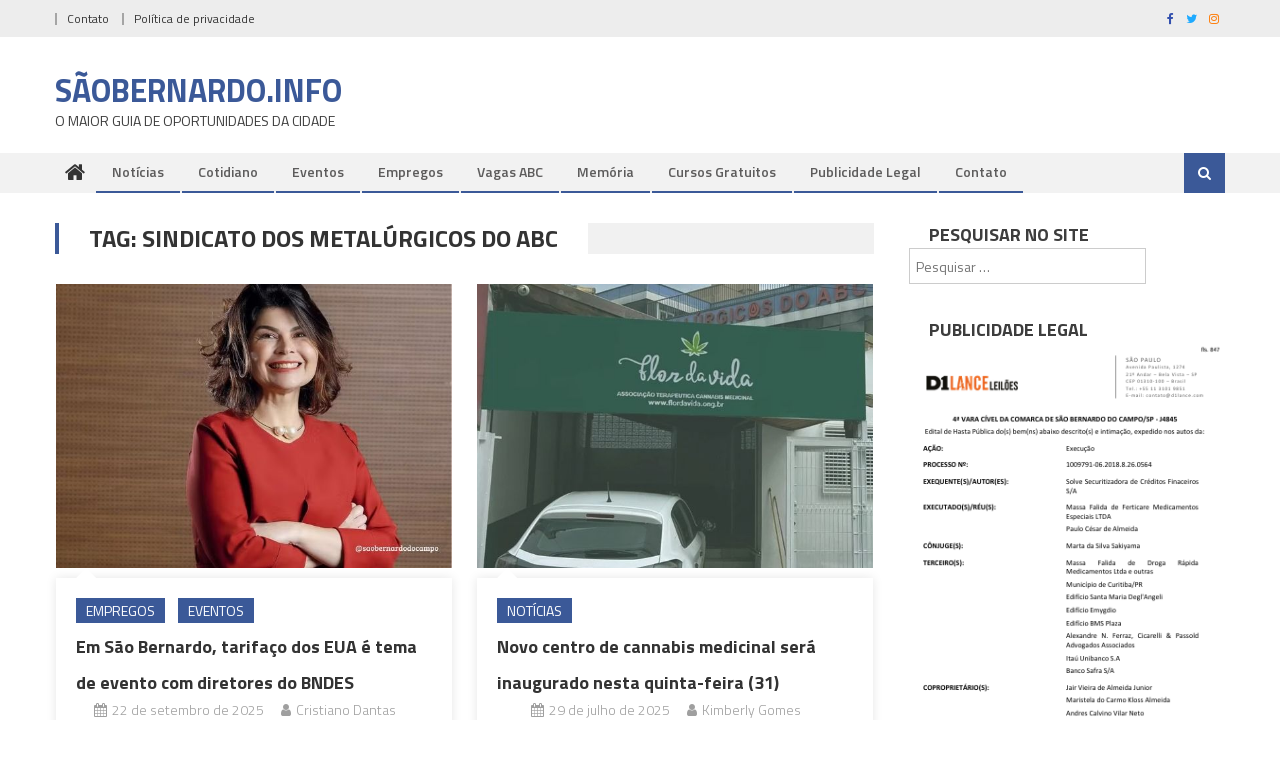

--- FILE ---
content_type: text/html; charset=UTF-8
request_url: https://saobernardodocampo.info/tag/sindicato-dos-metalurgicos-do-abc/
body_size: 22293
content:
<!DOCTYPE html>
<html lang="pt-BR">
<head>
<meta charset="UTF-8">
<meta name="viewport" content="width=device-width, initial-scale=1">
<link rel="profile" href="http://gmpg.org/xfn/11">
<link rel="pingback" href="https://saobernardodocampo.info/xmlrpc.php">

<meta name='robots' content='index, follow, max-image-preview:large, max-snippet:-1, max-video-preview:-1' />

	<!-- This site is optimized with the Yoast SEO plugin v26.8 - https://yoast.com/product/yoast-seo-wordpress/ -->
	<title>Sindicato dos Metalúrgicos do ABC - São Bernardo do Campo</title>
	<link rel="canonical" href="https://saobernardodocampo.info/tag/sindicato-dos-metalurgicos-do-abc/" />
	<link rel="next" href="https://saobernardodocampo.info/tag/sindicato-dos-metalurgicos-do-abc/page/2/" />
	<script type="application/ld+json" class="yoast-schema-graph">{"@context":"https://schema.org","@graph":[{"@type":"CollectionPage","@id":"https://saobernardodocampo.info/tag/sindicato-dos-metalurgicos-do-abc/","url":"https://saobernardodocampo.info/tag/sindicato-dos-metalurgicos-do-abc/","name":"Sindicato dos Metalúrgicos do ABC - São Bernardo do Campo","isPartOf":{"@id":"https://saobernardodocampo.info/#website"},"primaryImageOfPage":{"@id":"https://saobernardodocampo.info/tag/sindicato-dos-metalurgicos-do-abc/#primaryimage"},"image":{"@id":"https://saobernardodocampo.info/tag/sindicato-dos-metalurgicos-do-abc/#primaryimage"},"thumbnailUrl":"https://saobernardodocampo.info/wp-content/uploads/2025/09/bndes-sindicato-evento-sao-bernardo.jpg","breadcrumb":{"@id":"https://saobernardodocampo.info/tag/sindicato-dos-metalurgicos-do-abc/#breadcrumb"},"inLanguage":"pt-BR"},{"@type":"ImageObject","inLanguage":"pt-BR","@id":"https://saobernardodocampo.info/tag/sindicato-dos-metalurgicos-do-abc/#primaryimage","url":"https://saobernardodocampo.info/wp-content/uploads/2025/09/bndes-sindicato-evento-sao-bernardo.jpg","contentUrl":"https://saobernardodocampo.info/wp-content/uploads/2025/09/bndes-sindicato-evento-sao-bernardo.jpg","width":600,"height":430},{"@type":"BreadcrumbList","@id":"https://saobernardodocampo.info/tag/sindicato-dos-metalurgicos-do-abc/#breadcrumb","itemListElement":[{"@type":"ListItem","position":1,"name":"Início","item":"https://saobernardodocampo.info/"},{"@type":"ListItem","position":2,"name":"Sindicato dos Metalúrgicos do ABC"}]},{"@type":"WebSite","@id":"https://saobernardodocampo.info/#website","url":"https://saobernardodocampo.info/","name":"SãoBernardo .INFO","description":"O MAIOR GUIA DE OPORTUNIDADES DA CIDADE","potentialAction":[{"@type":"SearchAction","target":{"@type":"EntryPoint","urlTemplate":"https://saobernardodocampo.info/?s={search_term_string}"},"query-input":{"@type":"PropertyValueSpecification","valueRequired":true,"valueName":"search_term_string"}}],"inLanguage":"pt-BR"}]}</script>
	<!-- / Yoast SEO plugin. -->


<link rel='dns-prefetch' href='//stats.wp.com' />
<link rel='dns-prefetch' href='//fonts.googleapis.com' />
<link rel='dns-prefetch' href='//v0.wordpress.com' />
<link rel="alternate" type="application/rss+xml" title="Feed para SÃOBERNARDO.INFO &raquo;" href="https://saobernardodocampo.info/feed/" />
<link rel="alternate" type="application/rss+xml" title="Feed de tag para SÃOBERNARDO.INFO &raquo; Sindicato dos Metalúrgicos do ABC" href="https://saobernardodocampo.info/tag/sindicato-dos-metalurgicos-do-abc/feed/" />
<!-- saobernardodocampo.info is managing ads with Advanced Ads 2.0.16 – https://wpadvancedads.com/ --><script id="saobe-ready" type="litespeed/javascript">window.advanced_ads_ready=function(e,a){a=a||"complete";var d=function(e){return"interactive"===a?"loading"!==e:"complete"===e};d(document.readyState)?e():document.addEventListener("readystatechange",(function(a){d(a.target.readyState)&&e()}),{once:"interactive"===a})},window.advanced_ads_ready_queue=window.advanced_ads_ready_queue||[]</script>
		<style id='wp-img-auto-sizes-contain-inline-css' type='text/css'>
img:is([sizes=auto i],[sizes^="auto," i]){contain-intrinsic-size:3000px 1500px}
/*# sourceURL=wp-img-auto-sizes-contain-inline-css */
</style>

<style id='wp-emoji-styles-inline-css' type='text/css'>

	img.wp-smiley, img.emoji {
		display: inline !important;
		border: none !important;
		box-shadow: none !important;
		height: 1em !important;
		width: 1em !important;
		margin: 0 0.07em !important;
		vertical-align: -0.1em !important;
		background: none !important;
		padding: 0 !important;
	}
/*# sourceURL=wp-emoji-styles-inline-css */
</style>
<link data-optimized="1" rel='stylesheet' id='wp-block-library-css' href='https://saobernardodocampo.info/wp-content/litespeed/css/884f58fb13d2330a5ab8bcd2fc85fdb6.css?ver=6bfa8' type='text/css' media='all' />
<style id='global-styles-inline-css' type='text/css'>
:root{--wp--preset--aspect-ratio--square: 1;--wp--preset--aspect-ratio--4-3: 4/3;--wp--preset--aspect-ratio--3-4: 3/4;--wp--preset--aspect-ratio--3-2: 3/2;--wp--preset--aspect-ratio--2-3: 2/3;--wp--preset--aspect-ratio--16-9: 16/9;--wp--preset--aspect-ratio--9-16: 9/16;--wp--preset--color--black: #000000;--wp--preset--color--cyan-bluish-gray: #abb8c3;--wp--preset--color--white: #ffffff;--wp--preset--color--pale-pink: #f78da7;--wp--preset--color--vivid-red: #cf2e2e;--wp--preset--color--luminous-vivid-orange: #ff6900;--wp--preset--color--luminous-vivid-amber: #fcb900;--wp--preset--color--light-green-cyan: #7bdcb5;--wp--preset--color--vivid-green-cyan: #00d084;--wp--preset--color--pale-cyan-blue: #8ed1fc;--wp--preset--color--vivid-cyan-blue: #0693e3;--wp--preset--color--vivid-purple: #9b51e0;--wp--preset--gradient--vivid-cyan-blue-to-vivid-purple: linear-gradient(135deg,rgb(6,147,227) 0%,rgb(155,81,224) 100%);--wp--preset--gradient--light-green-cyan-to-vivid-green-cyan: linear-gradient(135deg,rgb(122,220,180) 0%,rgb(0,208,130) 100%);--wp--preset--gradient--luminous-vivid-amber-to-luminous-vivid-orange: linear-gradient(135deg,rgb(252,185,0) 0%,rgb(255,105,0) 100%);--wp--preset--gradient--luminous-vivid-orange-to-vivid-red: linear-gradient(135deg,rgb(255,105,0) 0%,rgb(207,46,46) 100%);--wp--preset--gradient--very-light-gray-to-cyan-bluish-gray: linear-gradient(135deg,rgb(238,238,238) 0%,rgb(169,184,195) 100%);--wp--preset--gradient--cool-to-warm-spectrum: linear-gradient(135deg,rgb(74,234,220) 0%,rgb(151,120,209) 20%,rgb(207,42,186) 40%,rgb(238,44,130) 60%,rgb(251,105,98) 80%,rgb(254,248,76) 100%);--wp--preset--gradient--blush-light-purple: linear-gradient(135deg,rgb(255,206,236) 0%,rgb(152,150,240) 100%);--wp--preset--gradient--blush-bordeaux: linear-gradient(135deg,rgb(254,205,165) 0%,rgb(254,45,45) 50%,rgb(107,0,62) 100%);--wp--preset--gradient--luminous-dusk: linear-gradient(135deg,rgb(255,203,112) 0%,rgb(199,81,192) 50%,rgb(65,88,208) 100%);--wp--preset--gradient--pale-ocean: linear-gradient(135deg,rgb(255,245,203) 0%,rgb(182,227,212) 50%,rgb(51,167,181) 100%);--wp--preset--gradient--electric-grass: linear-gradient(135deg,rgb(202,248,128) 0%,rgb(113,206,126) 100%);--wp--preset--gradient--midnight: linear-gradient(135deg,rgb(2,3,129) 0%,rgb(40,116,252) 100%);--wp--preset--font-size--small: 13px;--wp--preset--font-size--medium: 20px;--wp--preset--font-size--large: 36px;--wp--preset--font-size--x-large: 42px;--wp--preset--spacing--20: 0.44rem;--wp--preset--spacing--30: 0.67rem;--wp--preset--spacing--40: 1rem;--wp--preset--spacing--50: 1.5rem;--wp--preset--spacing--60: 2.25rem;--wp--preset--spacing--70: 3.38rem;--wp--preset--spacing--80: 5.06rem;--wp--preset--shadow--natural: 6px 6px 9px rgba(0, 0, 0, 0.2);--wp--preset--shadow--deep: 12px 12px 50px rgba(0, 0, 0, 0.4);--wp--preset--shadow--sharp: 6px 6px 0px rgba(0, 0, 0, 0.2);--wp--preset--shadow--outlined: 6px 6px 0px -3px rgb(255, 255, 255), 6px 6px rgb(0, 0, 0);--wp--preset--shadow--crisp: 6px 6px 0px rgb(0, 0, 0);}:where(.is-layout-flex){gap: 0.5em;}:where(.is-layout-grid){gap: 0.5em;}body .is-layout-flex{display: flex;}.is-layout-flex{flex-wrap: wrap;align-items: center;}.is-layout-flex > :is(*, div){margin: 0;}body .is-layout-grid{display: grid;}.is-layout-grid > :is(*, div){margin: 0;}:where(.wp-block-columns.is-layout-flex){gap: 2em;}:where(.wp-block-columns.is-layout-grid){gap: 2em;}:where(.wp-block-post-template.is-layout-flex){gap: 1.25em;}:where(.wp-block-post-template.is-layout-grid){gap: 1.25em;}.has-black-color{color: var(--wp--preset--color--black) !important;}.has-cyan-bluish-gray-color{color: var(--wp--preset--color--cyan-bluish-gray) !important;}.has-white-color{color: var(--wp--preset--color--white) !important;}.has-pale-pink-color{color: var(--wp--preset--color--pale-pink) !important;}.has-vivid-red-color{color: var(--wp--preset--color--vivid-red) !important;}.has-luminous-vivid-orange-color{color: var(--wp--preset--color--luminous-vivid-orange) !important;}.has-luminous-vivid-amber-color{color: var(--wp--preset--color--luminous-vivid-amber) !important;}.has-light-green-cyan-color{color: var(--wp--preset--color--light-green-cyan) !important;}.has-vivid-green-cyan-color{color: var(--wp--preset--color--vivid-green-cyan) !important;}.has-pale-cyan-blue-color{color: var(--wp--preset--color--pale-cyan-blue) !important;}.has-vivid-cyan-blue-color{color: var(--wp--preset--color--vivid-cyan-blue) !important;}.has-vivid-purple-color{color: var(--wp--preset--color--vivid-purple) !important;}.has-black-background-color{background-color: var(--wp--preset--color--black) !important;}.has-cyan-bluish-gray-background-color{background-color: var(--wp--preset--color--cyan-bluish-gray) !important;}.has-white-background-color{background-color: var(--wp--preset--color--white) !important;}.has-pale-pink-background-color{background-color: var(--wp--preset--color--pale-pink) !important;}.has-vivid-red-background-color{background-color: var(--wp--preset--color--vivid-red) !important;}.has-luminous-vivid-orange-background-color{background-color: var(--wp--preset--color--luminous-vivid-orange) !important;}.has-luminous-vivid-amber-background-color{background-color: var(--wp--preset--color--luminous-vivid-amber) !important;}.has-light-green-cyan-background-color{background-color: var(--wp--preset--color--light-green-cyan) !important;}.has-vivid-green-cyan-background-color{background-color: var(--wp--preset--color--vivid-green-cyan) !important;}.has-pale-cyan-blue-background-color{background-color: var(--wp--preset--color--pale-cyan-blue) !important;}.has-vivid-cyan-blue-background-color{background-color: var(--wp--preset--color--vivid-cyan-blue) !important;}.has-vivid-purple-background-color{background-color: var(--wp--preset--color--vivid-purple) !important;}.has-black-border-color{border-color: var(--wp--preset--color--black) !important;}.has-cyan-bluish-gray-border-color{border-color: var(--wp--preset--color--cyan-bluish-gray) !important;}.has-white-border-color{border-color: var(--wp--preset--color--white) !important;}.has-pale-pink-border-color{border-color: var(--wp--preset--color--pale-pink) !important;}.has-vivid-red-border-color{border-color: var(--wp--preset--color--vivid-red) !important;}.has-luminous-vivid-orange-border-color{border-color: var(--wp--preset--color--luminous-vivid-orange) !important;}.has-luminous-vivid-amber-border-color{border-color: var(--wp--preset--color--luminous-vivid-amber) !important;}.has-light-green-cyan-border-color{border-color: var(--wp--preset--color--light-green-cyan) !important;}.has-vivid-green-cyan-border-color{border-color: var(--wp--preset--color--vivid-green-cyan) !important;}.has-pale-cyan-blue-border-color{border-color: var(--wp--preset--color--pale-cyan-blue) !important;}.has-vivid-cyan-blue-border-color{border-color: var(--wp--preset--color--vivid-cyan-blue) !important;}.has-vivid-purple-border-color{border-color: var(--wp--preset--color--vivid-purple) !important;}.has-vivid-cyan-blue-to-vivid-purple-gradient-background{background: var(--wp--preset--gradient--vivid-cyan-blue-to-vivid-purple) !important;}.has-light-green-cyan-to-vivid-green-cyan-gradient-background{background: var(--wp--preset--gradient--light-green-cyan-to-vivid-green-cyan) !important;}.has-luminous-vivid-amber-to-luminous-vivid-orange-gradient-background{background: var(--wp--preset--gradient--luminous-vivid-amber-to-luminous-vivid-orange) !important;}.has-luminous-vivid-orange-to-vivid-red-gradient-background{background: var(--wp--preset--gradient--luminous-vivid-orange-to-vivid-red) !important;}.has-very-light-gray-to-cyan-bluish-gray-gradient-background{background: var(--wp--preset--gradient--very-light-gray-to-cyan-bluish-gray) !important;}.has-cool-to-warm-spectrum-gradient-background{background: var(--wp--preset--gradient--cool-to-warm-spectrum) !important;}.has-blush-light-purple-gradient-background{background: var(--wp--preset--gradient--blush-light-purple) !important;}.has-blush-bordeaux-gradient-background{background: var(--wp--preset--gradient--blush-bordeaux) !important;}.has-luminous-dusk-gradient-background{background: var(--wp--preset--gradient--luminous-dusk) !important;}.has-pale-ocean-gradient-background{background: var(--wp--preset--gradient--pale-ocean) !important;}.has-electric-grass-gradient-background{background: var(--wp--preset--gradient--electric-grass) !important;}.has-midnight-gradient-background{background: var(--wp--preset--gradient--midnight) !important;}.has-small-font-size{font-size: var(--wp--preset--font-size--small) !important;}.has-medium-font-size{font-size: var(--wp--preset--font-size--medium) !important;}.has-large-font-size{font-size: var(--wp--preset--font-size--large) !important;}.has-x-large-font-size{font-size: var(--wp--preset--font-size--x-large) !important;}
/*# sourceURL=global-styles-inline-css */
</style>

<style id='classic-theme-styles-inline-css' type='text/css'>
/*! This file is auto-generated */
.wp-block-button__link{color:#fff;background-color:#32373c;border-radius:9999px;box-shadow:none;text-decoration:none;padding:calc(.667em + 2px) calc(1.333em + 2px);font-size:1.125em}.wp-block-file__button{background:#32373c;color:#fff;text-decoration:none}
/*# sourceURL=/wp-includes/css/classic-themes.min.css */
</style>
<link data-optimized="1" rel='stylesheet' id='font-awesome-css' href='https://saobernardodocampo.info/wp-content/litespeed/css/191acb3062b21dade204046568504750.css?ver=0d5bd' type='text/css' media='all' />
<link rel='stylesheet' id='editorial-google-font-css' href='https://fonts.googleapis.com/css?family=Titillium+Web%3A400%2C600%2C700%2C300&#038;subset=latin%2Clatin-ext&#038;display=swap' type='text/css' media='all' />
<link data-optimized="1" rel='stylesheet' id='editorial-style-css' href='https://saobernardodocampo.info/wp-content/litespeed/css/18ecdddbc19670c049d9733c1d084d96.css?ver=3785b' type='text/css' media='all' />
<style id='editorial-style-inline-css' type='text/css'>
.category-button.mt-cat-4760 a{background:#3b5998}
.category-button.mt-cat-4760 a:hover{background:#092766}
.block-header.mt-cat-4760{border-left:2px solid #3b5998}
.rtl .block-header.mt-cat-4760{border-left:none;border-right:2px solid #3b5998}
.archive .page-header.mt-cat-4760{border-left:4px solid #3b5998}
.rtl.archive .page-header.mt-cat-4760{border-left:none;border-right:4px solid #3b5998}
#site-navigation ul li.mt-cat-4760{border-bottom-color:#3b5998}
.category-button.mt-cat-13 a{background:#3b5998}
.category-button.mt-cat-13 a:hover{background:#092766}
.block-header.mt-cat-13{border-left:2px solid #3b5998}
.rtl .block-header.mt-cat-13{border-left:none;border-right:2px solid #3b5998}
.archive .page-header.mt-cat-13{border-left:4px solid #3b5998}
.rtl.archive .page-header.mt-cat-13{border-left:none;border-right:4px solid #3b5998}
#site-navigation ul li.mt-cat-13{border-bottom-color:#3b5998}
.category-button.mt-cat-299 a{background:#3b5998}
.category-button.mt-cat-299 a:hover{background:#092766}
.block-header.mt-cat-299{border-left:2px solid #3b5998}
.rtl .block-header.mt-cat-299{border-left:none;border-right:2px solid #3b5998}
.archive .page-header.mt-cat-299{border-left:4px solid #3b5998}
.rtl.archive .page-header.mt-cat-299{border-left:none;border-right:4px solid #3b5998}
#site-navigation ul li.mt-cat-299{border-bottom-color:#3b5998}
.category-button.mt-cat-2641 a{background:#3b5998}
.category-button.mt-cat-2641 a:hover{background:#092766}
.block-header.mt-cat-2641{border-left:2px solid #3b5998}
.rtl .block-header.mt-cat-2641{border-left:none;border-right:2px solid #3b5998}
.archive .page-header.mt-cat-2641{border-left:4px solid #3b5998}
.rtl.archive .page-header.mt-cat-2641{border-left:none;border-right:4px solid #3b5998}
#site-navigation ul li.mt-cat-2641{border-bottom-color:#3b5998}
.category-button.mt-cat-147 a{background:#3b5998}
.category-button.mt-cat-147 a:hover{background:#092766}
.block-header.mt-cat-147{border-left:2px solid #3b5998}
.rtl .block-header.mt-cat-147{border-left:none;border-right:2px solid #3b5998}
.archive .page-header.mt-cat-147{border-left:4px solid #3b5998}
.rtl.archive .page-header.mt-cat-147{border-left:none;border-right:4px solid #3b5998}
#site-navigation ul li.mt-cat-147{border-bottom-color:#3b5998}
.category-button.mt-cat-1 a{background:#3b5998}
.category-button.mt-cat-1 a:hover{background:#092766}
.block-header.mt-cat-1{border-left:2px solid #3b5998}
.rtl .block-header.mt-cat-1{border-left:none;border-right:2px solid #3b5998}
.archive .page-header.mt-cat-1{border-left:4px solid #3b5998}
.rtl.archive .page-header.mt-cat-1{border-left:none;border-right:4px solid #3b5998}
#site-navigation ul li.mt-cat-1{border-bottom-color:#3b5998}
.category-button.mt-cat-4268 a{background:#3b5998}
.category-button.mt-cat-4268 a:hover{background:#092766}
.block-header.mt-cat-4268{border-left:2px solid #3b5998}
.rtl .block-header.mt-cat-4268{border-left:none;border-right:2px solid #3b5998}
.archive .page-header.mt-cat-4268{border-left:4px solid #3b5998}
.rtl.archive .page-header.mt-cat-4268{border-left:none;border-right:4px solid #3b5998}
#site-navigation ul li.mt-cat-4268{border-bottom-color:#3b5998}
.navigation .nav-links a,.bttn,button,input[type='button'],input[type='reset'],input[type='submit'],.navigation .nav-links a:hover,.bttn:hover,button,input[type='button']:hover,input[type='reset']:hover,input[type='submit']:hover,.edit-link .post-edit-link ,.reply .comment-reply-link,.home .home-icon a,.home-icon a:hover,.home-icon a:focus,.search-main,.header-search-wrapper .search-form-main .search-submit,.mt-slider-section .bx-controls a:hover,.widget_search .search-submit,.error404 .page-title,.archive.archive-classic .entry-title a:after,#mt-scrollup,.widget_tag_cloud .tagcloud a:hover,.widget.widget_tag_cloud a:hover,.sub-toggle,#site-navigation ul > li:hover > .sub-toggle,#site-navigation ul > li.current-menu-item .sub-toggle,#site-navigation ul > li.current-menu-ancestor .sub-toggle,#masthead #site-navigation ul li a.sub-toggle{background:#3b5998}
.navigation .nav-links a,.bttn,button,input[type='button'],input[type='reset'],input[type='submit'],.widget_search .search-submit,.widget_tag_cloud .tagcloud a:hover,.widget.widget_tag_cloud a:hover{border-color:#3b5998}
.comment-list .comment-body ,.header-search-wrapper .search-form-main{border-top-color:#3b5998}
#site-navigation ul li,.header-search-wrapper .search-form-main:before{border-bottom-color:#3b5998}
.archive .page-header,.block-header,.widget .widget-title-wrapper,.related-articles-wrapper .widget-title-wrapper{border-left-color:#3b5998}
a,a:hover,a:focus,a:active,.entry-footer a:hover,.comment-author .fn .url:hover,#cancel-comment-reply-link,#cancel-comment-reply-link:before,.logged-in-as a,.top-menu ul li a:hover,#footer-navigation ul li a:hover,#site-navigation ul li:hover>a,#site-navigation ul li.current-menu-item>a,#site-navigation ul li.current_page_item>a,#site-navigation ul li.current-menu-ancestor>a,#site-navigation ul li.focus>a,.mt-slider-section .slide-title a:hover,.featured-post-wrapper .featured-title a:hover,.editorial_block_grid .post-title a:hover,.slider-meta-wrapper span:hover,.slider-meta-wrapper a:hover,.featured-meta-wrapper span:hover,.featured-meta-wrapper a:hover,.post-meta-wrapper > span:hover,.post-meta-wrapper span > a:hover ,.grid-posts-block .post-title a:hover,.list-posts-block .single-post-wrapper .post-content-wrapper .post-title a:hover,.column-posts-block .single-post-wrapper.secondary-post .post-content-wrapper .post-title a:hover,.widget a:hover,.widget a:hover::before,.widget li:hover::before,.entry-title a:hover,.entry-meta span a:hover,.post-readmore a:hover,.archive-classic .entry-title a:hover,.archive-columns .entry-title a:hover,.related-posts-wrapper .post-title a:hover,.block-header .block-title a:hover,.widget .widget-title a:hover,.related-articles-wrapper .related-title a:hover,.entry-meta span:hover::before{color:#3b5998}
/*# sourceURL=editorial-style-inline-css */
</style>
<link data-optimized="1" rel='stylesheet' id='editorial-responsive-css' href='https://saobernardodocampo.info/wp-content/litespeed/css/977fd31ddf32259a021a140379315b82.css?ver=e7d0b' type='text/css' media='all' />
<style id='jetpack_facebook_likebox-inline-css' type='text/css'>
.widget_facebook_likebox {
	overflow: hidden;
}

/*# sourceURL=https://saobernardodocampo.info/wp-content/plugins/jetpack/modules/widgets/facebook-likebox/style.css */
</style>
<link data-optimized="1" rel='stylesheet' id='heateor_sss_frontend_css-css' href='https://saobernardodocampo.info/wp-content/litespeed/css/cd5bb9cf7ef5a09922390fd352e7b3e1.css?ver=b3957' type='text/css' media='all' />
<style id='heateor_sss_frontend_css-inline-css' type='text/css'>
.heateor_sss_button_instagram span.heateor_sss_svg,a.heateor_sss_instagram span.heateor_sss_svg{background:radial-gradient(circle at 30% 107%,#fdf497 0,#fdf497 5%,#fd5949 45%,#d6249f 60%,#285aeb 90%)}.heateor_sss_horizontal_sharing .heateor_sss_svg,.heateor_sss_standard_follow_icons_container .heateor_sss_svg{color:#fff;border-width:0px;border-style:solid;border-color:transparent}.heateor_sss_horizontal_sharing .heateorSssTCBackground{color:#666}.heateor_sss_horizontal_sharing span.heateor_sss_svg:hover,.heateor_sss_standard_follow_icons_container span.heateor_sss_svg:hover{border-color:transparent;}.heateor_sss_vertical_sharing span.heateor_sss_svg,.heateor_sss_floating_follow_icons_container span.heateor_sss_svg{color:#fff;border-width:0px;border-style:solid;border-color:transparent;}.heateor_sss_vertical_sharing .heateorSssTCBackground{color:#666;}.heateor_sss_vertical_sharing span.heateor_sss_svg:hover,.heateor_sss_floating_follow_icons_container span.heateor_sss_svg:hover{border-color:transparent;}@media screen and (max-width:783px) {.heateor_sss_vertical_sharing{display:none!important}}
/*# sourceURL=heateor_sss_frontend_css-inline-css */
</style>
<script type="text/javascript" src="https://saobernardodocampo.info/wp-includes/js/jquery/jquery.min.js?ver=3.7.1" id="jquery-core-js"></script>
<script data-optimized="1" type="litespeed/javascript" data-src="https://saobernardodocampo.info/wp-content/litespeed/js/e809ef40fc8e70a2a375901e7055e59f.js?ver=762f4" id="jquery-migrate-js"></script>
<link rel="https://api.w.org/" href="https://saobernardodocampo.info/wp-json/" /><link rel="alternate" title="JSON" type="application/json" href="https://saobernardodocampo.info/wp-json/wp/v2/tags/1137" /><link rel="EditURI" type="application/rsd+xml" title="RSD" href="https://saobernardodocampo.info/xmlrpc.php?rsd" />
<meta name="generator" content="WordPress 6.9" />
			<script type="litespeed/javascript">window._taboola=window._taboola||[];_taboola.push({article:'auto'});!function(e,f,u){e.async=1;e.src=u;f.parentNode.insertBefore(e,f)}(document.createElement('script'),document.getElementsByTagName('script')[0],'//cdn.taboola.com/libtrc/sbcinfo-network/loader.js')</script>
								<script type="litespeed/javascript">window._taboola=window._taboola||[];_taboola.push({article:'auto'});!function(e,f,u){e.async=1;e.src=u;f.parentNode.insertBefore(e,f)}(document.createElement('script'),document.getElementsByTagName('script')[0],'//cdn.taboola.com/libtrc/sbcinfo-network/loader.js')</script>
						<style>img#wpstats{display:none}</style>
		<script type="litespeed/javascript">window._taboola=window._taboola||[];_taboola.push({article:'auto'});!function(e,f,u,i){if(!document.getElementById(i)){e.async=1;e.src=u;e.id=i;f.parentNode.insertBefore(e,f)}}(document.createElement('script'),document.getElementsByTagName('script')[0],'//cdn.taboola.com/libtrc/sbcinfo-network/loader.js','tb_loader_script')</script>

<!-- Google tag (gtag.js) -->
<script type="litespeed/javascript" data-src="https://www.googletagmanager.com/gtag/js?id=G-FK11ZT394D"></script>
<script type="litespeed/javascript">window.dataLayer=window.dataLayer||[];function gtag(){dataLayer.push(arguments)}
gtag('js',new Date());gtag('config','G-FK11ZT394D')</script>
<!-- Jetpack Open Graph Tags -->
<meta property="og:type" content="website" />
<meta property="og:title" content="Sindicato dos Metalúrgicos do ABC - São Bernardo do Campo" />
<meta property="og:url" content="https://saobernardodocampo.info/tag/sindicato-dos-metalurgicos-do-abc/" />
<meta property="og:site_name" content="SÃOBERNARDO.INFO" />
<meta property="og:image" content="https://saobernardodocampo.info/wp-content/uploads/2020/07/cropped-apple-icon.png" />
<meta property="og:image:width" content="512" />
<meta property="og:image:height" content="512" />
<meta property="og:image:alt" content="" />
<meta property="og:locale" content="pt_BR" />

<!-- End Jetpack Open Graph Tags -->
<link rel="icon" href="https://saobernardodocampo.info/wp-content/uploads/2020/07/cropped-apple-icon-32x32.png" sizes="32x32" />
<link rel="icon" href="https://saobernardodocampo.info/wp-content/uploads/2020/07/cropped-apple-icon-192x192.png" sizes="192x192" />
<link rel="apple-touch-icon" href="https://saobernardodocampo.info/wp-content/uploads/2020/07/cropped-apple-icon-180x180.png" />
<meta name="msapplication-TileImage" content="https://saobernardodocampo.info/wp-content/uploads/2020/07/cropped-apple-icon-270x270.png" />
		<style type="text/css" id="wp-custom-css">
			.mt-slider-section .slide-title a, .featured-post-wrapper .featured-title a, .editorial_block_grid .post-title a {
    color: #fff;
    font-size: 24px;
    text-transform: none;
		text-shadow: 1.5px 1.5px 0px black;
}

.featured-post-wrapper .featured-title a, .editorial_block_grid .post-content-wrapper .post-title a {
    font-size: 24px;
}

.grid-posts-block .post-title a, .column-posts-block .post-title a {
    color: #333333;
    font-size: 18px;
    text-transform: none;
}

.list-posts-block .single-post-wrapper .post-content-wrapper .post-title a, .column-posts-block .single-post-wrapper.secondary-post .post-content-wrapper .post-title a {
    color: #333;
    font-size: 15px;
    text-transform: none;
}

article.hentry h1.entry-title {
    margin-bottom: 5px;
    line-height: 1.2;
	  text-transform: none;
	  font-size: 33px;
}

.page-content, .entry-content, .entry-summary {
    margin: 15px 0 0;
	  font-size: 18px;
}

#bottom-footer .site-info {
    float: left;
		display:none;
}

.navigation .nav-links a, .bttn, button, input[type='button'], input[type='reset'], input[type='submit'], .widget_search .search-submit, .widget_tag_cloud .tagcloud a:hover {
    border-color: #3b5998;
		display:none;
}

.crp_related .crp_title {
    color: #fff !important;
    position: absolute;
    display: block;
    bottom: 0;
    padding: 3px;
    font-size: 18px;
    text-shadow: 0.1em 0.1em 0.2em #000;
    background-color: rgba(0, 0, 0, 0.5);
    -webkit-border-radius: 7px;
    -moz-border-radius: 7px;
    border-radius: 7px;
}

.span-comments-link {
	display:none;
}

.widget_archive a, .widget_categories a, .widget_recent_entries a, .widget_meta a, .widget_recent_comments li, .widget_rss li, .widget_pages li a, .widget_nav_menu li a {
    color: #333333;
    font-size: 16px;
    line-height: 32px;
    padding-left: 22px;
    position: relative;
    -webkit-transition: color 0.3s ease;
    -moz-transition: color 0.3s ease;
    -ms-transition: color 0.3s ease;
    -o-transition: color 0.3s ease;
    transition: color 0.3s ease;
    display: inline-block;
}


.featured-slider-section .editorial_block_grid .post-content-wrapper .post-title a {
    font-size: 24px;    
}

span.comments-link {
    display: none;
}

span.byline {
    display: none;
}

.category-button a {
    background: red none repeat scroll 0 0;
    color: #fff;
    display: inline-block;
    margin: 0 10px 2px 0;
    text-transform: uppercase;
    font-size: 14px;
    padding: 0 10px;
}

.wp-caption-text {
    text-align: center;
		font-size: 10px;
}

/*OCULTAR FEATURED IMAGE NO POST/PAGE INDIVIDUAL*/
.single-post .wp-post-image,
.page:not(.home) .wp-post-image {
  display: none;
}		</style>
		<link data-optimized="1" rel='stylesheet' id='jetpack-top-posts-widget-css' href='https://saobernardodocampo.info/wp-content/litespeed/css/371640ab94a650e6d27e09479922645c.css?ver=b0998' type='text/css' media='all' />
</head>

<body class="archive tag tag-sindicato-dos-metalurgicos-do-abc tag-1137 wp-theme-editorial group-blog hfeed fullwidth_layout right-sidebar archive-columns aa-prefix-saobe- aa-disabled-archive">
<div id="page" class="site">
	<a class="skip-link screen-reader-text" href="#content">Skip to content</a>
	
	<header id="masthead" class="site-header" role="banner">
		
		<div class="top-header-section">
			<div class="mt-container">
				<div class="top-left-header">
										<nav id="top-header-navigation" class="top-navigation" role="navigation">
						<div class="top-menu"><ul><li id="menu-item-41996" class="menu-item menu-item-type-post_type menu-item-object-page menu-item-41996"><a href="https://saobernardodocampo.info/contato/">Contato</a></li>
<li id="menu-item-41995" class="menu-item menu-item-type-post_type menu-item-object-page menu-item-privacy-policy menu-item-41995"><a rel="privacy-policy" href="https://saobernardodocampo.info/politica-de-privacidade/">Política de privacidade</a></li>
</ul></div>					</nav>
				</div>
							<div class="top-social-wrapper">
				<span class="social-link"><a href="http://facebook.com/saobernardodocampo.info" target="_blank"><i class="fa fa-facebook"></i></a></span><span class="social-link"><a href="http://twitter.com/infosaobernardo" target="_blank"><i class="fa fa-twitter"></i></a></span><span class="social-link"><a href="http://instagram.com/saobernardodocampo" target="_blank"><i class="fa fa-instagram"></i></a></span>			</div><!-- .top-social-wrapper -->
			</div> <!-- mt-container end -->
		</div><!-- .top-header-section -->

		<div class="logo-ads-wrapper clearfix">
			<div class="mt-container">
				<div class="site-branding">
																<div class="site-title-wrapper">
															<p class="site-title"><a href="https://saobernardodocampo.info/" rel="home">SÃOBERNARDO.INFO</a></p>
															<p class="site-description">O MAIOR GUIA DE OPORTUNIDADES DA CIDADE</p>
													</div><!-- .site-title-wrapper -->
									</div><!-- .site-branding -->
				<div class="header-ads-wrapper">
									</div><!-- .header-ads-wrapper -->
			</div>
		</div><!-- .logo-ads-wrapper -->

		<div id="mt-menu-wrap" class="bottom-header-wrapper clearfix">
			<div class="mt-container">
				<div class="home-icon"> <a href="https://saobernardodocampo.info/" rel="home"> <i class="fa fa-home"> </i> </a> </div>
				<a href="javascript:void(0)" class="menu-toggle"> <i class="fa fa-navicon"> </i> </a>
				<nav id="site-navigation" class="main-navigation mt-modal-popup-content" role="navigation">
					<div class="menu"><ul><li id="menu-item-49" class="menu-item menu-item-type-taxonomy menu-item-object-category menu-item-49 mt-cat-1"><a target="_blank" href="https://saobernardodocampo.info/noticias/">Notícias</a></li>
<li id="menu-item-51" class="menu-item menu-item-type-taxonomy menu-item-object-category menu-item-51 mt-cat-13"><a target="_blank" href="https://saobernardodocampo.info/cotidiano/">Cotidiano</a></li>
<li id="menu-item-57416" class="menu-item menu-item-type-taxonomy menu-item-object-category menu-item-57416 mt-cat-2641"><a target="_blank" href="https://saobernardodocampo.info/eventos/">Eventos</a></li>
<li id="menu-item-37827" class="menu-item menu-item-type-taxonomy menu-item-object-category menu-item-37827 mt-cat-299"><a target="_blank" href="https://saobernardodocampo.info/empregos/">Empregos</a></li>
<li id="menu-item-53357" class="menu-item menu-item-type-custom menu-item-object-custom menu-item-53357"><a href="https://vagasdeempregos.biz/tag/grande-abc">Vagas ABC</a></li>
<li id="menu-item-714" class="menu-item menu-item-type-taxonomy menu-item-object-category menu-item-714 mt-cat-147"><a target="_blank" href="https://saobernardodocampo.info/memoria/">Memória</a></li>
<li id="menu-item-2890" class="menu-item menu-item-type-custom menu-item-object-custom menu-item-2890"><a target="_blank" href="http://cursosgratuitos.biz/">Cursos Gratuitos</a></li>
<li id="menu-item-63871" class="menu-item menu-item-type-taxonomy menu-item-object-category menu-item-63871 mt-cat-4268"><a href="https://saobernardodocampo.info/publicidade-legal/">Publicidade Legal</a></li>
<li id="menu-item-47" class="menu-item menu-item-type-post_type menu-item-object-page menu-item-47"><a target="_blank" href="https://saobernardodocampo.info/contato/">Contato</a></li>
</ul></div>				</nav><!-- #site-navigation -->
				<div class="header-search-wrapper">
					<span class="search-main"><a href="javascript:void(0)"><i class="fa fa-search"></i></a></span>
					<div class="search-form-main clearfix">
	                	<form role="search" method="get" class="search-form" action="https://saobernardodocampo.info/">
				<label>
					<span class="screen-reader-text">Pesquisar por:</span>
					<input type="search" class="search-field" placeholder="Pesquisar &hellip;" value="" name="s" />
				</label>
				<input type="submit" class="search-submit" value="Pesquisar" />
			</form>	            	</div>
				</div><!-- .header-search-wrapper -->
			</div><!-- .mt-container -->
		</div><!-- #mt-menu-wrap -->

					
	</header><!-- #masthead -->
	
	
	<div id="content" class="site-content">
		<div class="mt-container">

	<div id="primary" class="content-area">
		<main id="main" class="site-main" role="main">

		
			<header class="page-header mt-cat-">
				<h1 class="page-title mt-archive-title">Tag: <span>Sindicato dos Metalúrgicos do ABC</span></h1>
							</header><!-- .page-header -->
			<div class="archive-content-wrapper clearfix">
			
<article id="post-66594" class="post-66594 post type-post status-publish format-standard has-post-thumbnail hentry category-empregos category-eventos tag-bndes tag-economia tag-eua tag-sindicato-dos-metalurgicos-do-abc">
				<div class="post-image">
				<a href="https://saobernardodocampo.info/66594/bndes-evento-tarifaco-eua/" title="Em São Bernardo, tarifaço dos EUA é tema de evento com diretores do BNDES">
					<figure><img width="600" height="430" src="https://saobernardodocampo.info/wp-content/uploads/2025/09/bndes-sindicato-evento-sao-bernardo.jpg" class="attachment-editorial-single-large size-editorial-single-large wp-post-image" alt="" decoding="async" fetchpriority="high" srcset="https://saobernardodocampo.info/wp-content/uploads/2025/09/bndes-sindicato-evento-sao-bernardo.jpg 600w, https://saobernardodocampo.info/wp-content/uploads/2025/09/bndes-sindicato-evento-sao-bernardo-311x223.jpg 311w, https://saobernardodocampo.info/wp-content/uploads/2025/09/bndes-sindicato-evento-sao-bernardo-322x230.jpg 322w" sizes="(max-width: 600px) 100vw, 600px" data-attachment-id="66596" data-permalink="https://saobernardodocampo.info/66594/bndes-evento-tarifaco-eua/bndes-sindicato-evento-sao-bernardo/" data-orig-file="https://saobernardodocampo.info/wp-content/uploads/2025/09/bndes-sindicato-evento-sao-bernardo.jpg" data-orig-size="600,430" data-comments-opened="0" data-image-meta="{&quot;aperture&quot;:&quot;0&quot;,&quot;credit&quot;:&quot;&quot;,&quot;camera&quot;:&quot;&quot;,&quot;caption&quot;:&quot;&quot;,&quot;created_timestamp&quot;:&quot;0&quot;,&quot;copyright&quot;:&quot;&quot;,&quot;focal_length&quot;:&quot;0&quot;,&quot;iso&quot;:&quot;0&quot;,&quot;shutter_speed&quot;:&quot;0&quot;,&quot;title&quot;:&quot;&quot;,&quot;orientation&quot;:&quot;1&quot;}" data-image-title="bndes-sindicato-evento-sao-bernardo" data-image-description="" data-image-caption="" data-medium-file="https://saobernardodocampo.info/wp-content/uploads/2025/09/bndes-sindicato-evento-sao-bernardo-311x223.jpg" data-large-file="https://saobernardodocampo.info/wp-content/uploads/2025/09/bndes-sindicato-evento-sao-bernardo.jpg" /></figure>
				</a>
			</div>
	
	<div class="archive-desc-wrapper clearfix">
		<header class="entry-header">
					<div class="post-cat-list">
							<span class="category-button mt-cat-299"><a href="https://saobernardodocampo.info/empregos/">Empregos</a></span>
							<span class="category-button mt-cat-2641"><a href="https://saobernardodocampo.info/eventos/">Eventos</a></span>
					</div>
<h2 class="entry-title"><a href="https://saobernardodocampo.info/66594/bndes-evento-tarifaco-eua/" rel="bookmark">Em São Bernardo, tarifaço dos EUA é tema de evento com diretores do BNDES</a></h2>		</header><!-- .entry-header -->
		<div class="entry-meta">
			<span class="posted-on"><a href="https://saobernardodocampo.info/66594/bndes-evento-tarifaco-eua/" rel="bookmark"><time class="entry-date published updated" datetime="2025-09-22T10:10:39-03:00">22 de setembro de 2025</time></a></span><span class="byline"><span class="author vcard"><a class="url fn n" href="https://saobernardodocampo.info/author/redacao/">Cristiano Dantas</a></span></span><span class="comments-link"><span>Comentários desativados<span class="screen-reader-text"> em Em São Bernardo, tarifaço dos EUA é tema de evento com diretores do BNDES</span></span></span>		</div><!-- .entry-meta -->
		<div class="entry-content">
			<p>Diretores do BNDES e líderes do Grande ABC se encontram em SBC para debater impactos do aumento de tarifas.</p>
		</div><!-- .entry-content -->

		<footer class="entry-footer">			
					</footer><!-- .entry-footer -->
	</div><!-- .archive-desc-wrapper -->
</article><!-- #post-## -->

<article id="post-65407" class="post-65407 post type-post status-publish format-standard has-post-thumbnail hentry category-noticias tag-associacao-terapeutica-flor-da-vida tag-cannabis-medicinal tag-sao-bernardo-do-campo tag-sindicato-dos-metalurgicos-do-abc">
				<div class="post-image">
				<a href="https://saobernardodocampo.info/65407/novo-centro-de-cannabis-medicinal/" title="Novo centro de cannabis medicinal será inaugurado nesta quinta-feira (31)">
					<figure><img width="600" height="430" src="https://saobernardodocampo.info/wp-content/uploads/2025/07/Design-sem-nome-2025-07-29T125004.789.jpg" class="attachment-editorial-single-large size-editorial-single-large wp-post-image" alt="" decoding="async" srcset="https://saobernardodocampo.info/wp-content/uploads/2025/07/Design-sem-nome-2025-07-29T125004.789.jpg 600w, https://saobernardodocampo.info/wp-content/uploads/2025/07/Design-sem-nome-2025-07-29T125004.789-311x223.jpg 311w, https://saobernardodocampo.info/wp-content/uploads/2025/07/Design-sem-nome-2025-07-29T125004.789-322x230.jpg 322w" sizes="(max-width: 600px) 100vw, 600px" data-attachment-id="65408" data-permalink="https://saobernardodocampo.info/65407/novo-centro-de-cannabis-medicinal/design-sem-nome-2025-07-29t125004-789/" data-orig-file="https://saobernardodocampo.info/wp-content/uploads/2025/07/Design-sem-nome-2025-07-29T125004.789.jpg" data-orig-size="600,430" data-comments-opened="0" data-image-meta="{&quot;aperture&quot;:&quot;0&quot;,&quot;credit&quot;:&quot;&quot;,&quot;camera&quot;:&quot;&quot;,&quot;caption&quot;:&quot;&quot;,&quot;created_timestamp&quot;:&quot;0&quot;,&quot;copyright&quot;:&quot;&quot;,&quot;focal_length&quot;:&quot;0&quot;,&quot;iso&quot;:&quot;0&quot;,&quot;shutter_speed&quot;:&quot;0&quot;,&quot;title&quot;:&quot;&quot;,&quot;orientation&quot;:&quot;1&quot;}" data-image-title="Design sem nome &amp;#8211; 2025-07-29T125004.789" data-image-description="" data-image-caption="" data-medium-file="https://saobernardodocampo.info/wp-content/uploads/2025/07/Design-sem-nome-2025-07-29T125004.789-311x223.jpg" data-large-file="https://saobernardodocampo.info/wp-content/uploads/2025/07/Design-sem-nome-2025-07-29T125004.789.jpg" /></figure>
				</a>
			</div>
	
	<div class="archive-desc-wrapper clearfix">
		<header class="entry-header">
					<div class="post-cat-list">
							<span class="category-button mt-cat-1"><a href="https://saobernardodocampo.info/noticias/">Notícias</a></span>
					</div>
<h2 class="entry-title"><a href="https://saobernardodocampo.info/65407/novo-centro-de-cannabis-medicinal/" rel="bookmark">Novo centro de cannabis medicinal será inaugurado nesta quinta-feira (31)</a></h2>		</header><!-- .entry-header -->
		<div class="entry-meta">
			<span class="posted-on"><a href="https://saobernardodocampo.info/65407/novo-centro-de-cannabis-medicinal/" rel="bookmark"><time class="entry-date published" datetime="2025-07-29T12:52:19-03:00">29 de julho de 2025</time><time class="updated" datetime="2025-07-29T13:00:32-03:00">29 de julho de 2025</time></a></span><span class="byline"><span class="author vcard"><a class="url fn n" href="https://saobernardodocampo.info/author/kimberly/">Kimberly Gomes</a></span></span><span class="comments-link"><span>Comentários desativados<span class="screen-reader-text"> em Novo centro de cannabis medicinal será inaugurado nesta quinta-feira (31)</span></span></span>		</div><!-- .entry-meta -->
		<div class="entry-content">
			<p>Local tem como objetivo promover a saúde por meio de terapias alternativas e tratamentos à base de cannabis.</p>
		</div><!-- .entry-content -->

		<footer class="entry-footer">			
					</footer><!-- .entry-footer -->
	</div><!-- .archive-desc-wrapper -->
</article><!-- #post-## -->

<article id="post-65125" class="post-65125 post type-post status-publish format-standard has-post-thumbnail hentry category-noticias tag-mercedes-benz tag-sao-bernardo-do-campo tag-sindicato-dos-metalurgicos-do-abc">
				<div class="post-image">
				<a href="https://saobernardodocampo.info/65125/mercedes-reajuste-salario/" title="Trabalhadores da Mercedes conquistam reajuste de 7% em São Bernardo">
					<figure><img width="600" height="430" src="https://saobernardodocampo.info/wp-content/uploads/2025/06/Design-sem-nome-2025-06-17T163835.743.jpg" class="attachment-editorial-single-large size-editorial-single-large wp-post-image" alt="" decoding="async" srcset="https://saobernardodocampo.info/wp-content/uploads/2025/06/Design-sem-nome-2025-06-17T163835.743.jpg 600w, https://saobernardodocampo.info/wp-content/uploads/2025/06/Design-sem-nome-2025-06-17T163835.743-311x223.jpg 311w, https://saobernardodocampo.info/wp-content/uploads/2025/06/Design-sem-nome-2025-06-17T163835.743-322x230.jpg 322w" sizes="(max-width: 600px) 100vw, 600px" data-attachment-id="65126" data-permalink="https://saobernardodocampo.info/65125/mercedes-reajuste-salario/design-sem-nome-2025-06-17t163835-743/" data-orig-file="https://saobernardodocampo.info/wp-content/uploads/2025/06/Design-sem-nome-2025-06-17T163835.743.jpg" data-orig-size="600,430" data-comments-opened="0" data-image-meta="{&quot;aperture&quot;:&quot;0&quot;,&quot;credit&quot;:&quot;&quot;,&quot;camera&quot;:&quot;&quot;,&quot;caption&quot;:&quot;&quot;,&quot;created_timestamp&quot;:&quot;0&quot;,&quot;copyright&quot;:&quot;&quot;,&quot;focal_length&quot;:&quot;0&quot;,&quot;iso&quot;:&quot;0&quot;,&quot;shutter_speed&quot;:&quot;0&quot;,&quot;title&quot;:&quot;&quot;,&quot;orientation&quot;:&quot;1&quot;}" data-image-title="Design sem nome &amp;#8211; 2025-06-17T163835.743" data-image-description="" data-image-caption="" data-medium-file="https://saobernardodocampo.info/wp-content/uploads/2025/06/Design-sem-nome-2025-06-17T163835.743-311x223.jpg" data-large-file="https://saobernardodocampo.info/wp-content/uploads/2025/06/Design-sem-nome-2025-06-17T163835.743.jpg" /></figure>
				</a>
			</div>
	
	<div class="archive-desc-wrapper clearfix">
		<header class="entry-header">
					<div class="post-cat-list">
							<span class="category-button mt-cat-1"><a href="https://saobernardodocampo.info/noticias/">Notícias</a></span>
					</div>
<h2 class="entry-title"><a href="https://saobernardodocampo.info/65125/mercedes-reajuste-salario/" rel="bookmark">Trabalhadores da Mercedes conquistam reajuste de 7% em São Bernardo</a></h2>		</header><!-- .entry-header -->
		<div class="entry-meta">
			<span class="posted-on"><a href="https://saobernardodocampo.info/65125/mercedes-reajuste-salario/" rel="bookmark"><time class="entry-date published updated" datetime="2025-06-17T16:38:54-03:00">17 de junho de 2025</time></a></span><span class="byline"><span class="author vcard"><a class="url fn n" href="https://saobernardodocampo.info/author/kimberly/">Kimberly Gomes</a></span></span><span class="comments-link"><span>Comentários desativados<span class="screen-reader-text"> em Trabalhadores da Mercedes conquistam reajuste de 7% em São Bernardo</span></span></span>		</div><!-- .entry-meta -->
		<div class="entry-content">
			<p>O vale-alimentação também será reajustado: terá aumento de 16,67% ainda em 2025, retroativo a maio, com novo reajuste no mesmo percentual previsto para maio de 2026.</p>
		</div><!-- .entry-content -->

		<footer class="entry-footer">			
					</footer><!-- .entry-footer -->
	</div><!-- .archive-desc-wrapper -->
</article><!-- #post-## -->

<article id="post-63994" class="post-63994 post type-post status-publish format-standard has-post-thumbnail hentry category-cotidiano tag-mercedes-benz tag-reajuste tag-reajuste-salarial tag-sindicato tag-sindicato-dos-metalurgicos-do-abc tag-trabalhadores">
				<div class="post-image">
				<a href="https://saobernardodocampo.info/63994/trabalhadores-mercedes-reajuste/" title="Trabalhadores da Mercedes-Benz conquistam reajuste salarial">
					<figure><img width="600" height="430" src="https://saobernardodocampo.info/wp-content/uploads/2022/09/mercedes-benz-sao-bernardo.jpg" class="attachment-editorial-single-large size-editorial-single-large wp-post-image" alt="" decoding="async" loading="lazy" srcset="https://saobernardodocampo.info/wp-content/uploads/2022/09/mercedes-benz-sao-bernardo.jpg 600w, https://saobernardodocampo.info/wp-content/uploads/2022/09/mercedes-benz-sao-bernardo-311x223.jpg 311w, https://saobernardodocampo.info/wp-content/uploads/2022/09/mercedes-benz-sao-bernardo-322x230.jpg 322w" sizes="auto, (max-width: 600px) 100vw, 600px" data-attachment-id="54656" data-permalink="https://saobernardodocampo.info/54655/mercedes-benz-demissao-janeiro/mercedes-benz-sao-bernardo-2/" data-orig-file="https://saobernardodocampo.info/wp-content/uploads/2022/09/mercedes-benz-sao-bernardo.jpg" data-orig-size="600,430" data-comments-opened="0" data-image-meta="{&quot;aperture&quot;:&quot;0&quot;,&quot;credit&quot;:&quot;&quot;,&quot;camera&quot;:&quot;&quot;,&quot;caption&quot;:&quot;&quot;,&quot;created_timestamp&quot;:&quot;0&quot;,&quot;copyright&quot;:&quot;&quot;,&quot;focal_length&quot;:&quot;0&quot;,&quot;iso&quot;:&quot;0&quot;,&quot;shutter_speed&quot;:&quot;0&quot;,&quot;title&quot;:&quot;&quot;,&quot;orientation&quot;:&quot;1&quot;}" data-image-title="mercedes-benz-sao-bernardo" data-image-description="" data-image-caption="" data-medium-file="https://saobernardodocampo.info/wp-content/uploads/2022/09/mercedes-benz-sao-bernardo-311x223.jpg" data-large-file="https://saobernardodocampo.info/wp-content/uploads/2022/09/mercedes-benz-sao-bernardo.jpg" /></figure>
				</a>
			</div>
	
	<div class="archive-desc-wrapper clearfix">
		<header class="entry-header">
					<div class="post-cat-list">
							<span class="category-button mt-cat-13"><a href="https://saobernardodocampo.info/cotidiano/">Cotidiano</a></span>
					</div>
<h2 class="entry-title"><a href="https://saobernardodocampo.info/63994/trabalhadores-mercedes-reajuste/" rel="bookmark">Trabalhadores da Mercedes-Benz conquistam reajuste salarial</a></h2>		</header><!-- .entry-header -->
		<div class="entry-meta">
			<span class="posted-on"><a href="https://saobernardodocampo.info/63994/trabalhadores-mercedes-reajuste/" rel="bookmark"><time class="entry-date published updated" datetime="2024-05-29T14:14:14-03:00">29 de maio de 2024</time></a></span><span class="byline"><span class="author vcard"><a class="url fn n" href="https://saobernardodocampo.info/author/giovanna/">Giovanna Cozza</a></span></span><span class="comments-link"><span>Comentários desativados<span class="screen-reader-text"> em Trabalhadores da Mercedes-Benz conquistam reajuste salarial</span></span></span>		</div><!-- .entry-meta -->
		<div class="entry-content">
			<p>O sindicalista também destacou como positivo o aumento de 20% no vale-alimentação vitalício.</p>
		</div><!-- .entry-content -->

		<footer class="entry-footer">			
					</footer><!-- .entry-footer -->
	</div><!-- .archive-desc-wrapper -->
</article><!-- #post-## -->

<article id="post-63055" class="post-63055 post type-post status-publish format-standard has-post-thumbnail hentry category-cotidiano tag-sindicato-dos-metalurgicos tag-sindicato-dos-metalurgicos-do-abc">
				<div class="post-image">
				<a href="https://saobernardodocampo.info/63055/sindicato-metalurgico-abc-parcerias-china/" title="Sindicato dos Metalúrgicos do ABC busca parcerias na China">
					<figure><img width="600" height="430" src="https://saobernardodocampo.info/wp-content/uploads/2024/03/MODELOS-SITES-600x430-8.png" class="attachment-editorial-single-large size-editorial-single-large wp-post-image" alt="" decoding="async" loading="lazy" srcset="https://saobernardodocampo.info/wp-content/uploads/2024/03/MODELOS-SITES-600x430-8.png 600w, https://saobernardodocampo.info/wp-content/uploads/2024/03/MODELOS-SITES-600x430-8-311x223.png 311w, https://saobernardodocampo.info/wp-content/uploads/2024/03/MODELOS-SITES-600x430-8-322x230.png 322w" sizes="auto, (max-width: 600px) 100vw, 600px" data-attachment-id="63059" data-permalink="https://saobernardodocampo.info/63055/sindicato-metalurgico-abc-parcerias-china/modelos-sites-600x430-8-3/" data-orig-file="https://saobernardodocampo.info/wp-content/uploads/2024/03/MODELOS-SITES-600x430-8.png" data-orig-size="600,430" data-comments-opened="0" data-image-meta="{&quot;aperture&quot;:&quot;0&quot;,&quot;credit&quot;:&quot;&quot;,&quot;camera&quot;:&quot;&quot;,&quot;caption&quot;:&quot;&quot;,&quot;created_timestamp&quot;:&quot;0&quot;,&quot;copyright&quot;:&quot;&quot;,&quot;focal_length&quot;:&quot;0&quot;,&quot;iso&quot;:&quot;0&quot;,&quot;shutter_speed&quot;:&quot;0&quot;,&quot;title&quot;:&quot;&quot;,&quot;orientation&quot;:&quot;0&quot;}" data-image-title="Metalúrgicos do ABC" data-image-description="" data-image-caption="" data-medium-file="https://saobernardodocampo.info/wp-content/uploads/2024/03/MODELOS-SITES-600x430-8-311x223.png" data-large-file="https://saobernardodocampo.info/wp-content/uploads/2024/03/MODELOS-SITES-600x430-8.png" /></figure>
				</a>
			</div>
	
	<div class="archive-desc-wrapper clearfix">
		<header class="entry-header">
					<div class="post-cat-list">
							<span class="category-button mt-cat-13"><a href="https://saobernardodocampo.info/cotidiano/">Cotidiano</a></span>
					</div>
<h2 class="entry-title"><a href="https://saobernardodocampo.info/63055/sindicato-metalurgico-abc-parcerias-china/" rel="bookmark">Sindicato dos Metalúrgicos do ABC busca parcerias na China</a></h2>		</header><!-- .entry-header -->
		<div class="entry-meta">
			<span class="posted-on"><a href="https://saobernardodocampo.info/63055/sindicato-metalurgico-abc-parcerias-china/" rel="bookmark"><time class="entry-date published updated" datetime="2024-03-19T12:09:39-03:00">19 de março de 2024</time></a></span><span class="byline"><span class="author vcard"><a class="url fn n" href="https://saobernardodocampo.info/author/giovanna/">Giovanna Cozza</a></span></span><span class="comments-link"><span>Comentários desativados<span class="screen-reader-text"> em Sindicato dos Metalúrgicos do ABC busca parcerias na China</span></span></span>		</div><!-- .entry-meta -->
		<div class="entry-content">
			<p>Durante os encontros na China, os representantes do sindicato destacaram a importância do Grande ABC no cenário automotivo</p>
		</div><!-- .entry-content -->

		<footer class="entry-footer">			
					</footer><!-- .entry-footer -->
	</div><!-- .archive-desc-wrapper -->
</article><!-- #post-## -->

<article id="post-62639" class="post-62639 post type-post status-publish format-standard has-post-thumbnail hentry category-cotidiano tag-pt tag-sindicato tag-sindicato-dos-metalurgicos tag-sindicato-dos-metalurgicos-do-abc">
				<div class="post-image">
				<a href="https://saobernardodocampo.info/62639/pt-44-anos-sindicato-metalurgicos-abc/" title="PT comemora 44 anos com evento no Sindicato dos Metalúrgicos do ABC">
					<figure><img width="1000" height="642" src="https://saobernardodocampo.info/wp-content/uploads/2024/02/6192c7d2e4801d49aeea6e1f7b4bc338_L-1000x642.jpg" class="attachment-editorial-single-large size-editorial-single-large wp-post-image" alt="" decoding="async" loading="lazy" data-attachment-id="62640" data-permalink="https://saobernardodocampo.info/62639/pt-44-anos-sindicato-metalurgicos-abc/6192c7d2e4801d49aeea6e1f7b4bc338_l/" data-orig-file="https://saobernardodocampo.info/wp-content/uploads/2024/02/6192c7d2e4801d49aeea6e1f7b4bc338_L.jpg" data-orig-size="1000,666" data-comments-opened="0" data-image-meta="{&quot;aperture&quot;:&quot;0&quot;,&quot;credit&quot;:&quot;&quot;,&quot;camera&quot;:&quot;&quot;,&quot;caption&quot;:&quot;&quot;,&quot;created_timestamp&quot;:&quot;0&quot;,&quot;copyright&quot;:&quot;&quot;,&quot;focal_length&quot;:&quot;0&quot;,&quot;iso&quot;:&quot;0&quot;,&quot;shutter_speed&quot;:&quot;0&quot;,&quot;title&quot;:&quot;&quot;,&quot;orientation&quot;:&quot;0&quot;}" data-image-title="pt sindicato" data-image-description="" data-image-caption="" data-medium-file="https://saobernardodocampo.info/wp-content/uploads/2024/02/6192c7d2e4801d49aeea6e1f7b4bc338_L-335x223.jpg" data-large-file="https://saobernardodocampo.info/wp-content/uploads/2024/02/6192c7d2e4801d49aeea6e1f7b4bc338_L-800x533.jpg" /></figure>
				</a>
			</div>
	
	<div class="archive-desc-wrapper clearfix">
		<header class="entry-header">
					<div class="post-cat-list">
							<span class="category-button mt-cat-13"><a href="https://saobernardodocampo.info/cotidiano/">Cotidiano</a></span>
					</div>
<h2 class="entry-title"><a href="https://saobernardodocampo.info/62639/pt-44-anos-sindicato-metalurgicos-abc/" rel="bookmark">PT comemora 44 anos com evento no Sindicato dos Metalúrgicos do ABC</a></h2>		</header><!-- .entry-header -->
		<div class="entry-meta">
			<span class="posted-on"><a href="https://saobernardodocampo.info/62639/pt-44-anos-sindicato-metalurgicos-abc/" rel="bookmark"><time class="entry-date published updated" datetime="2024-02-19T15:07:44-03:00">19 de fevereiro de 2024</time></a></span><span class="byline"><span class="author vcard"><a class="url fn n" href="https://saobernardodocampo.info/author/giovanna/">Giovanna Cozza</a></span></span><span class="comments-link"><span>Comentários desativados<span class="screen-reader-text"> em PT comemora 44 anos com evento no Sindicato dos Metalúrgicos do ABC</span></span></span>		</div><!-- .entry-meta -->
		<div class="entry-content">
			<p>A comemoração aconteceu no sábado (17).</p>
		</div><!-- .entry-content -->

		<footer class="entry-footer">			
					</footer><!-- .entry-footer -->
	</div><!-- .archive-desc-wrapper -->
</article><!-- #post-## -->

<article id="post-60467" class="post-60467 post type-post status-publish format-standard has-post-thumbnail hentry category-cotidiano tag-aumento tag-paralizacao tag-sindicato tag-sindicato-dos-metalurgicos tag-sindicato-dos-metalurgicos-do-abc">
				<div class="post-image">
				<a href="https://saobernardodocampo.info/60467/metalurgicos-aumento-paralizacao-fabricas/" title="Metalúrgicos do ABC aprovam aumento e anunciam paralisação em fábricas sem acordo">
					<figure><img width="862" height="575" src="https://saobernardodocampo.info/wp-content/uploads/2023/10/sindicato-dos-metalurgicos.webp" class="attachment-editorial-single-large size-editorial-single-large wp-post-image" alt="" decoding="async" loading="lazy" srcset="https://saobernardodocampo.info/wp-content/uploads/2023/10/sindicato-dos-metalurgicos.webp 862w, https://saobernardodocampo.info/wp-content/uploads/2023/10/sindicato-dos-metalurgicos-334x223.webp 334w, https://saobernardodocampo.info/wp-content/uploads/2023/10/sindicato-dos-metalurgicos-800x534.webp 800w" sizes="auto, (max-width: 862px) 100vw, 862px" data-attachment-id="60469" data-permalink="https://saobernardodocampo.info/60467/metalurgicos-aumento-paralizacao-fabricas/sindicato-dos-metalurgicos/" data-orig-file="https://saobernardodocampo.info/wp-content/uploads/2023/10/sindicato-dos-metalurgicos.webp" data-orig-size="862,575" data-comments-opened="0" data-image-meta="{&quot;aperture&quot;:&quot;0&quot;,&quot;credit&quot;:&quot;&quot;,&quot;camera&quot;:&quot;&quot;,&quot;caption&quot;:&quot;&quot;,&quot;created_timestamp&quot;:&quot;0&quot;,&quot;copyright&quot;:&quot;&quot;,&quot;focal_length&quot;:&quot;0&quot;,&quot;iso&quot;:&quot;0&quot;,&quot;shutter_speed&quot;:&quot;0&quot;,&quot;title&quot;:&quot;&quot;,&quot;orientation&quot;:&quot;0&quot;}" data-image-title="sindicato-dos-metalurgicos" data-image-description="" data-image-caption="" data-medium-file="https://saobernardodocampo.info/wp-content/uploads/2023/10/sindicato-dos-metalurgicos-334x223.webp" data-large-file="https://saobernardodocampo.info/wp-content/uploads/2023/10/sindicato-dos-metalurgicos-800x534.webp" /></figure>
				</a>
			</div>
	
	<div class="archive-desc-wrapper clearfix">
		<header class="entry-header">
					<div class="post-cat-list">
							<span class="category-button mt-cat-13"><a href="https://saobernardodocampo.info/cotidiano/">Cotidiano</a></span>
					</div>
<h2 class="entry-title"><a href="https://saobernardodocampo.info/60467/metalurgicos-aumento-paralizacao-fabricas/" rel="bookmark">Metalúrgicos do ABC aprovam aumento e anunciam paralisação em fábricas sem acordo</a></h2>		</header><!-- .entry-header -->
		<div class="entry-meta">
			<span class="posted-on"><a href="https://saobernardodocampo.info/60467/metalurgicos-aumento-paralizacao-fabricas/" rel="bookmark"><time class="entry-date published updated" datetime="2023-10-19T09:18:13-03:00">19 de outubro de 2023</time></a></span><span class="byline"><span class="author vcard"><a class="url fn n" href="https://saobernardodocampo.info/author/giovanna/">Giovanna Cozza</a></span></span><span class="comments-link"><span>Comentários desativados<span class="screen-reader-text"> em Metalúrgicos do ABC aprovam aumento e anunciam paralisação em fábricas sem acordo</span></span></span>		</div><!-- .entry-meta -->
		<div class="entry-content">
			<p>As paralizações em empresas sem acordo começaram no dia 18 de outubro.</p>
		</div><!-- .entry-content -->

		<footer class="entry-footer">			
					</footer><!-- .entry-footer -->
	</div><!-- .archive-desc-wrapper -->
</article><!-- #post-## -->

<article id="post-59766" class="post-59766 post type-post status-publish format-standard has-post-thumbnail hentry category-cotidiano tag-5-bilhoes tag-investimento tag-sindicato-dos-metalurgicos tag-sindicato-dos-metalurgicos-do-abc tag-volkswagen">
				<div class="post-image">
				<a href="https://saobernardodocampo.info/59766/volkswagen-investir-5-bilhoes-fabricas/" title="Volkswagen promete investir mais de R$ 5 bilhões nas fábricas do Brasil">
					<figure><img width="700" height="459" src="https://saobernardodocampo.info/wp-content/uploads/2023/09/volkswageninterrompeproducaosaobernardocampo.png__700.0x459.0_subsampling-2.png" class="attachment-editorial-single-large size-editorial-single-large wp-post-image" alt="" decoding="async" loading="lazy" srcset="https://saobernardodocampo.info/wp-content/uploads/2023/09/volkswageninterrompeproducaosaobernardocampo.png__700.0x459.0_subsampling-2.png 700w, https://saobernardodocampo.info/wp-content/uploads/2023/09/volkswageninterrompeproducaosaobernardocampo.png__700.0x459.0_subsampling-2-340x223.png 340w" sizes="auto, (max-width: 700px) 100vw, 700px" data-attachment-id="59767" data-permalink="https://saobernardodocampo.info/59766/volkswagen-investir-5-bilhoes-fabricas/volkswageninterrompeproducaosaobernardocampo-png__700-0x459-0_subsampling-2/" data-orig-file="https://saobernardodocampo.info/wp-content/uploads/2023/09/volkswageninterrompeproducaosaobernardocampo.png__700.0x459.0_subsampling-2.png" data-orig-size="700,459" data-comments-opened="0" data-image-meta="{&quot;aperture&quot;:&quot;0&quot;,&quot;credit&quot;:&quot;&quot;,&quot;camera&quot;:&quot;&quot;,&quot;caption&quot;:&quot;&quot;,&quot;created_timestamp&quot;:&quot;0&quot;,&quot;copyright&quot;:&quot;&quot;,&quot;focal_length&quot;:&quot;0&quot;,&quot;iso&quot;:&quot;0&quot;,&quot;shutter_speed&quot;:&quot;0&quot;,&quot;title&quot;:&quot;&quot;,&quot;orientation&quot;:&quot;0&quot;}" data-image-title="volkswageninterrompeproducaosaobernardocampo.png__700.0x459.0_subsampling-2" data-image-description="" data-image-caption="" data-medium-file="https://saobernardodocampo.info/wp-content/uploads/2023/09/volkswageninterrompeproducaosaobernardocampo.png__700.0x459.0_subsampling-2-340x223.png" data-large-file="https://saobernardodocampo.info/wp-content/uploads/2023/09/volkswageninterrompeproducaosaobernardocampo.png__700.0x459.0_subsampling-2.png" /></figure>
				</a>
			</div>
	
	<div class="archive-desc-wrapper clearfix">
		<header class="entry-header">
					<div class="post-cat-list">
							<span class="category-button mt-cat-13"><a href="https://saobernardodocampo.info/cotidiano/">Cotidiano</a></span>
					</div>
<h2 class="entry-title"><a href="https://saobernardodocampo.info/59766/volkswagen-investir-5-bilhoes-fabricas/" rel="bookmark">Volkswagen promete investir mais de R$ 5 bilhões nas fábricas do Brasil</a></h2>		</header><!-- .entry-header -->
		<div class="entry-meta">
			<span class="posted-on"><a href="https://saobernardodocampo.info/59766/volkswagen-investir-5-bilhoes-fabricas/" rel="bookmark"><time class="entry-date published updated" datetime="2023-09-06T12:25:33-03:00">6 de setembro de 2023</time></a></span><span class="byline"><span class="author vcard"><a class="url fn n" href="https://saobernardodocampo.info/author/giovanna/">Giovanna Cozza</a></span></span><span class="comments-link"><span>Comentários desativados<span class="screen-reader-text"> em Volkswagen promete investir mais de R$ 5 bilhões nas fábricas do Brasil</span></span></span>		</div><!-- .entry-meta -->
		<div class="entry-content">
			<p>O investimento garantirá novidades em sua estrutura ao longo dos 5 anos seguintes.</p>
		</div><!-- .entry-content -->

		<footer class="entry-footer">			
					</footer><!-- .entry-footer -->
	</div><!-- .archive-desc-wrapper -->
</article><!-- #post-## -->

<article id="post-58995" class="post-58995 post type-post status-publish format-standard has-post-thumbnail hentry category-noticias tag-lula tag-sindicato tag-sindicato-dos-metalurgicos tag-sindicato-dos-metalurgicos-do-abc">
				<div class="post-image">
				<a href="https://saobernardodocampo.info/58995/lula-evento-sindicato/" title="Lula vem a São Bernardo para evento do Sindicato">
					<figure><img width="600" height="430" src="https://saobernardodocampo.info/wp-content/uploads/2023/07/sindicato-sao-bernardo-lula.jpg" class="attachment-editorial-single-large size-editorial-single-large wp-post-image" alt="" decoding="async" loading="lazy" srcset="https://saobernardodocampo.info/wp-content/uploads/2023/07/sindicato-sao-bernardo-lula.jpg 600w, https://saobernardodocampo.info/wp-content/uploads/2023/07/sindicato-sao-bernardo-lula-311x223.jpg 311w, https://saobernardodocampo.info/wp-content/uploads/2023/07/sindicato-sao-bernardo-lula-322x230.jpg 322w" sizes="auto, (max-width: 600px) 100vw, 600px" data-attachment-id="58998" data-permalink="https://saobernardodocampo.info/58995/lula-evento-sindicato/sindicato-sao-bernardo-lula/" data-orig-file="https://saobernardodocampo.info/wp-content/uploads/2023/07/sindicato-sao-bernardo-lula.jpg" data-orig-size="600,430" data-comments-opened="0" data-image-meta="{&quot;aperture&quot;:&quot;0&quot;,&quot;credit&quot;:&quot;&quot;,&quot;camera&quot;:&quot;&quot;,&quot;caption&quot;:&quot;&quot;,&quot;created_timestamp&quot;:&quot;0&quot;,&quot;copyright&quot;:&quot;&quot;,&quot;focal_length&quot;:&quot;0&quot;,&quot;iso&quot;:&quot;0&quot;,&quot;shutter_speed&quot;:&quot;0&quot;,&quot;title&quot;:&quot;&quot;,&quot;orientation&quot;:&quot;1&quot;}" data-image-title="sindicato-sao-bernardo-lula" data-image-description="" data-image-caption="" data-medium-file="https://saobernardodocampo.info/wp-content/uploads/2023/07/sindicato-sao-bernardo-lula-311x223.jpg" data-large-file="https://saobernardodocampo.info/wp-content/uploads/2023/07/sindicato-sao-bernardo-lula.jpg" /></figure>
				</a>
			</div>
	
	<div class="archive-desc-wrapper clearfix">
		<header class="entry-header">
					<div class="post-cat-list">
							<span class="category-button mt-cat-1"><a href="https://saobernardodocampo.info/noticias/">Notícias</a></span>
					</div>
<h2 class="entry-title"><a href="https://saobernardodocampo.info/58995/lula-evento-sindicato/" rel="bookmark">Lula vem a São Bernardo para evento do Sindicato</a></h2>		</header><!-- .entry-header -->
		<div class="entry-meta">
			<span class="posted-on"><a href="https://saobernardodocampo.info/58995/lula-evento-sindicato/" rel="bookmark"><time class="entry-date published" datetime="2023-07-21T16:27:29-03:00">21 de julho de 2023</time><time class="updated" datetime="2023-08-02T14:58:35-03:00">2 de agosto de 2023</time></a></span><span class="byline"><span class="author vcard"><a class="url fn n" href="https://saobernardodocampo.info/author/redacao/">Cristiano Dantas</a></span></span><span class="comments-link"><span>Comentários desativados<span class="screen-reader-text"> em Lula vem a São Bernardo para evento do Sindicato</span></span></span>		</div><!-- .entry-meta -->
		<div class="entry-content">
			<p>No evento acontecerá a posse da nova direção do Sindicato dos Metalúrgicos do ABC.</p>
		</div><!-- .entry-content -->

		<footer class="entry-footer">			
					</footer><!-- .entry-footer -->
	</div><!-- .archive-desc-wrapper -->
</article><!-- #post-## -->

<article id="post-52177" class="post-52177 post type-post status-publish format-standard hentry category-noticias tag-coronavirus tag-mercedes-benz tag-saude tag-scania tag-sindicato-dos-metalurgicos-do-abc tag-volkswagen">
	
	<div class="archive-desc-wrapper clearfix">
		<header class="entry-header">
					<div class="post-cat-list">
							<span class="category-button mt-cat-1"><a href="https://saobernardodocampo.info/noticias/">Notícias</a></span>
					</div>
<h2 class="entry-title"><a href="https://saobernardodocampo.info/52177/scania-mercedes-benz-producao/" rel="bookmark">Scania e Mercedes-Benz também vão parar produção em São Bernardo</a></h2>		</header><!-- .entry-header -->
		<div class="entry-meta">
			<span class="posted-on"><a href="https://saobernardodocampo.info/52177/scania-mercedes-benz-producao/" rel="bookmark"><time class="entry-date published updated" datetime="2021-03-23T21:12:23-03:00">23 de março de 2021</time></a></span><span class="byline"><span class="author vcard"><a class="url fn n" href="https://saobernardodocampo.info/author/redacao/">Cristiano Dantas</a></span></span><span class="comments-link"><span>Comentários desativados<span class="screen-reader-text"> em Scania e Mercedes-Benz também vão parar produção em São Bernardo</span></span></span>		</div><!-- .entry-meta -->
		<div class="entry-content">
			<p>Volkswagen já havia decidido paralisar suas fábricas no país. </p>
		</div><!-- .entry-content -->

		<footer class="entry-footer">			
					</footer><!-- .entry-footer -->
	</div><!-- .archive-desc-wrapper -->
</article><!-- #post-## -->

	<nav class="navigation pagination" aria-label="Paginação de posts">
		<h2 class="screen-reader-text">Paginação de posts</h2>
		<div class="nav-links"><span aria-current="page" class="page-numbers current">1</span>
<a class="page-numbers" href="https://saobernardodocampo.info/tag/sindicato-dos-metalurgicos-do-abc/page/2/">2</a>
<a class="page-numbers" href="https://saobernardodocampo.info/tag/sindicato-dos-metalurgicos-do-abc/page/3/">3</a>
<a class="next page-numbers" href="https://saobernardodocampo.info/tag/sindicato-dos-metalurgicos-do-abc/page/2/">Próximo</a></div>
	</nav>			</div><!-- .archive-content-wrapper -->
			
		</main><!-- #main -->
	</div><!-- #primary -->


<aside id="secondary" class="widget-area" role="complementary">
	<section id="search-7" class="widget widget_search"><h4 class="widget-title">Pesquisar no site</h4><form role="search" method="get" class="search-form" action="https://saobernardodocampo.info/">
				<label>
					<span class="screen-reader-text">Pesquisar por:</span>
					<input type="search" class="search-field" placeholder="Pesquisar &hellip;" value="" name="s" />
				</label>
				<input type="submit" class="search-submit" value="Pesquisar" />
			</form></section><section id="text-5" class="widget widget_text">			<div class="textwidget"></div>
		</section><section id="media_image-5" class="widget widget_media_image"><h4 class="widget-title">PUBLICIDADE LEGAL</h4><img width="334" height="531" src="https://saobernardodocampo.info/wp-content/uploads/2024/05/edital-leilao.png" class="image wp-image-63870  attachment-full size-full" alt="" style="max-width: 100%; height: auto;" title="PUBLICIDADE LEGAL" decoding="async" loading="lazy" srcset="https://saobernardodocampo.info/wp-content/uploads/2024/05/edital-leilao.png 334w, https://saobernardodocampo.info/wp-content/uploads/2024/05/edital-leilao-140x223.png 140w" sizes="auto, (max-width: 334px) 100vw, 334px" data-attachment-id="63870" data-permalink="https://saobernardodocampo.info/edital-leilao/" data-orig-file="https://saobernardodocampo.info/wp-content/uploads/2024/05/edital-leilao.png" data-orig-size="334,531" data-comments-opened="0" data-image-meta="{&quot;aperture&quot;:&quot;0&quot;,&quot;credit&quot;:&quot;&quot;,&quot;camera&quot;:&quot;&quot;,&quot;caption&quot;:&quot;&quot;,&quot;created_timestamp&quot;:&quot;0&quot;,&quot;copyright&quot;:&quot;&quot;,&quot;focal_length&quot;:&quot;0&quot;,&quot;iso&quot;:&quot;0&quot;,&quot;shutter_speed&quot;:&quot;0&quot;,&quot;title&quot;:&quot;&quot;,&quot;orientation&quot;:&quot;0&quot;}" data-image-title="edital-leilao" data-image-description="" data-image-caption="" data-medium-file="https://saobernardodocampo.info/wp-content/uploads/2024/05/edital-leilao-140x223.png" data-large-file="https://saobernardodocampo.info/wp-content/uploads/2024/05/edital-leilao.png" /></section><section id="custom_html-22" class="widget_text widget widget_custom_html"><div class="textwidget custom-html-widget"><p style="text-align: center;"><a href="https://saobernardodocampo.info/63799/edital-leilao-processo/"><strong>CONTINUE LENDO</strong></a></p></div></section><section id="nav_menu-4" class="widget widget_nav_menu"><h4 class="widget-title">Utilidade Pública</h4><div class="menu-utilidade-publica-container"><ul id="menu-utilidade-publica" class="menu"><li id="menu-item-20499" class="menu-item menu-item-type-post_type menu-item-object-page menu-item-20499"><a target="_blank" href="https://saobernardodocampo.info/enderecos-unidades-basicas-saude-ubs/">Unidades Básicas de Saúde</a></li>
<li id="menu-item-20500" class="menu-item menu-item-type-post_type menu-item-object-post menu-item-20500"><a target="_blank" href="https://saobernardodocampo.info/11582/servicos-assistencia-juridica-gratuita-defensoria-publica/">Assistência Jurídica Gratuita</a></li>
<li id="menu-item-20501" class="menu-item menu-item-type-taxonomy menu-item-object-category menu-item-20501 mt-cat-299"><a target="_blank" href="https://saobernardodocampo.info/empregos/">Vagas de Empregos</a></li>
</ul></div></section><section id="facebook-likebox-3" class="widget widget_facebook_likebox"><h4 class="widget-title"><a href="https://www.facebook.com/saobernardodocampo.info">São Bernardo no Facebook</a></h4>		<div id="fb-root"></div>
		<div class="fb-page" data-href="https://www.facebook.com/saobernardodocampo.info" data-width="340"  data-height="432" data-hide-cover="false" data-show-facepile="true" data-tabs="false" data-hide-cta="false" data-small-header="false">
		<div class="fb-xfbml-parse-ignore"><blockquote cite="https://www.facebook.com/saobernardodocampo.info"><a href="https://www.facebook.com/saobernardodocampo.info">São Bernardo no Facebook</a></blockquote></div>
		</div>
		</section>
		<section id="recent-posts-3" class="widget widget_recent_entries">
		<h4 class="widget-title">+ Recentes</h4>
		<ul>
											<li>
					<a href="https://saobernardodocampo.info/67881/lotamania-84-mil/">Apostador de São Bernardo fatura R$84 mil na Lotomania</a>
									</li>
											<li>
					<a href="https://saobernardodocampo.info/67878/corrida-carnaval-noturna/">São Bernardo terá 1ª corrida de Carnaval noturna com trios elétricos</a>
									</li>
											<li>
					<a href="https://saobernardodocampo.info/67875/futstar-2026/">Influenciadores e atletas se reúnem no Futstar em São Bernardo</a>
									</li>
											<li>
					<a href="https://saobernardodocampo.info/67871/ferias-esplanada-do-paco/">Férias em São Bernardo: lazer e diversão na Esplanada do Paço</a>
									</li>
											<li>
					<a href="https://saobernardodocampo.info/67869/bolsas-gratuitas-area-da-saude/">São Bernardo abre edital para bolsas gratuitas na área da saúde</a>
									</li>
											<li>
					<a href="https://saobernardodocampo.info/67866/bibliotecas-programacao-gratuita-ferias/">Bibliotecas de São Bernardo seguem com programação gratuita nas férias</a>
									</li>
					</ul>

		</section><section id="top-posts-2" class="widget widget_top-posts"><h4 class="widget-title">+ Lidas</h4><ul><li><a href="https://saobernardodocampo.info/67869/bolsas-gratuitas-area-da-saude/" class="bump-view" data-bump-view="tp">São Bernardo abre edital para bolsas gratuitas na área da saúde</a></li><li><a href="https://saobernardodocampo.info/27839/supermercado-sonda-nova-unidade-rudge-ramos/" class="bump-view" data-bump-view="tp">Supermercado Sonda anuncia nova unidade no Rudge Ramos e previsão de 500 vagas de emprego</a></li><li><a href="https://saobernardodocampo.info/50734/melhores-escola-estaduais-ideb/" class="bump-view" data-bump-view="tp">Conheça as melhores escolas estaduais de São Bernardo, segundo o IDEB</a></li><li><a href="https://saobernardodocampo.info/60666/ranking-desempenho-escolas-enem/" class="bump-view" data-bump-view="tp">Ranking traz o desempenho das escolas de São Bernardo no Enem</a></li><li><a href="https://saobernardodocampo.info/61863/feiras-livres-locais-dias-funcionamento-2/" class="bump-view" data-bump-view="tp">Feiras livres em São Bernardo: veja locais e dias de funcionamento</a></li><li><a href="https://saobernardodocampo.info/63087/apostador-81-mil-lotomania/" class="bump-view" data-bump-view="tp">Apostador de São Bernardo fatura R$ 81 mil na Lotomania</a></li><li><a href="https://saobernardodocampo.info/61902/agencias-mercado-livre-enderecos/" class="bump-view" data-bump-view="tp">São Bernardo já conta com várias agências Mercado Livre; veja endereços</a></li></ul></section></aside><!-- #secondary -->
		</div><!--.mt-container-->
	</div><!-- #content -->

	<footer id="colophon" class="site-footer" role="contentinfo">
				<div id="bottom-footer" class="sub-footer-wrapper clearfix">
			<div class="mt-container">
				<div class="site-info">
					<span class="copy-info"></span>
					<span class="sep"> | </span>
					Editorial by <a href="https://mysterythemes.com/" rel="designer">MysteryThemes</a>.				</div><!-- .site-info -->
				<nav id="footer-navigation" class="sub-footer-navigation" role="navigation">
					<div class="footer-menu"><ul><li id="menu-item-5507" class="menu-item menu-item-type-post_type menu-item-object-page menu-item-5507"><a href="https://saobernardodocampo.info/contato/">Contato</a></li>
<li id="menu-item-5509" class="menu-item menu-item-type-post_type menu-item-object-page menu-item-privacy-policy menu-item-5509"><a rel="privacy-policy" href="https://saobernardodocampo.info/politica-de-privacidade/">Política de privacidade</a></li>
<li id="menu-item-11699" class="menu-item menu-item-type-post_type menu-item-object-page menu-item-11699"><a href="https://saobernardodocampo.info/denuncia/">Envie sua denúncia</a></li>
</ul></div>				</nav>
			</div>
		</div><!-- .sub-footer-wrapper -->
	</footer><!-- #colophon -->

	<div id="mt-scrollup" class="animated arrow-hide"><i class="fa fa-chevron-up"></i></div>
	
</div><!-- #page -->

<script type="speculationrules">
{"prefetch":[{"source":"document","where":{"and":[{"href_matches":"/*"},{"not":{"href_matches":["/wp-*.php","/wp-admin/*","/wp-content/uploads/*","/wp-content/*","/wp-content/plugins/*","/wp-content/themes/editorial/*","/*\\?(.+)"]}},{"not":{"selector_matches":"a[rel~=\"nofollow\"]"}},{"not":{"selector_matches":".no-prefetch, .no-prefetch a"}}]},"eagerness":"conservative"}]}
</script>
			<script type="litespeed/javascript">window._taboola=window._taboola||[];_taboola.push({flush:!0})</script>
								<script type="litespeed/javascript">window._taboola=window._taboola||[];_taboola.push({flush:!0})</script>
					<script type="litespeed/javascript">window._taboola=window._taboola||[];_taboola.push({flush:!0})</script>
<script data-optimized="1" type="litespeed/javascript" data-src="https://saobernardodocampo.info/wp-content/litespeed/js/bbd5814cdefe143ae5b8f9b505f9cd8c.js?ver=ace3e" id="jquery-bxslider-js"></script>
<script data-optimized="1" type="litespeed/javascript" data-src="https://saobernardodocampo.info/wp-content/litespeed/js/561e14c68bdcb8d32e28bd8b0c663c9e.js?ver=42519" id="editorial-navigation-js"></script>
<script data-optimized="1" type="litespeed/javascript" data-src="https://saobernardodocampo.info/wp-content/litespeed/js/db144a169309ab15fa6acf147e2cc334.js?ver=5801b" id="editorial-skip-link-focus-fix-js"></script>
<script data-optimized="1" type="litespeed/javascript" data-src="https://saobernardodocampo.info/wp-content/litespeed/js/a1780a1069cc321bd296799c1b93589f.js?ver=01547" id="editorial-custom-script-js"></script>
<script id="jetpack-facebook-embed-js-extra" type="litespeed/javascript">var jpfbembed={"appid":"249643311490","locale":"pt_BR"}</script>
<script data-optimized="1" type="litespeed/javascript" data-src="https://saobernardodocampo.info/wp-content/litespeed/js/b875f216dcc55013dfd835b7ffc665ad.js?ver=6a7a7" id="jetpack-facebook-embed-js"></script>
<script data-optimized="1" type="litespeed/javascript" data-src="https://saobernardodocampo.info/wp-content/litespeed/js/c2ccf83cd560a558cafba634d67945db.js?ver=6934f" id="advanced-ads-find-adblocker-js"></script>
<script id="heateor_sss_sharing_js-js-before" type="litespeed/javascript">function heateorSssLoadEvent(e){var t=window.onload;if(typeof window.onload!="function"){window.onload=e}else{window.onload=function(){t();e()}}};var heateorSssSharingAjaxUrl='https://saobernardodocampo.info/wp-admin/admin-ajax.php',heateorSssCloseIconPath='https://saobernardodocampo.info/wp-content/plugins/sassy-social-share/public/../images/close.png',heateorSssPluginIconPath='https://saobernardodocampo.info/wp-content/plugins/sassy-social-share/public/../images/logo.png',heateorSssHorizontalSharingCountEnable=1,heateorSssVerticalSharingCountEnable=0,heateorSssSharingOffset=-10;var heateorSssMobileStickySharingEnabled=0;var heateorSssCopyLinkMessage="Link copied.";var heateorSssUrlCountFetched=[],heateorSssSharesText='Shares',heateorSssShareText='Share';function heateorSssPopup(e){window.open(e,"popUpWindow","height=400,width=600,left=400,top=100,resizable,scrollbars,toolbar=0,personalbar=0,menubar=no,location=no,directories=no,status")}</script>
<script data-optimized="1" type="litespeed/javascript" data-src="https://saobernardodocampo.info/wp-content/litespeed/js/15245fb8cbddbc872c0da428dcc2d6ef.js?ver=3166d" id="heateor_sss_sharing_js-js"></script>
<script type="text/javascript" id="jetpack-stats-js-before">
/* <![CDATA[ */
_stq = window._stq || [];
_stq.push([ "view", {"v":"ext","blog":"61510970","post":"0","tz":"-3","srv":"saobernardodocampo.info","arch_tag":"sindicato-dos-metalurgicos-do-abc","arch_results":"10","j":"1:15.4"} ]);
_stq.push([ "clickTrackerInit", "61510970", "0" ]);
//# sourceURL=jetpack-stats-js-before
/* ]]> */
</script>
<script type="text/javascript" src="https://stats.wp.com/e-202604.js" id="jetpack-stats-js" defer="defer" data-wp-strategy="defer"></script>
<script id="wp-emoji-settings" type="application/json">
{"baseUrl":"https://s.w.org/images/core/emoji/17.0.2/72x72/","ext":".png","svgUrl":"https://s.w.org/images/core/emoji/17.0.2/svg/","svgExt":".svg","source":{"concatemoji":"https://saobernardodocampo.info/wp-includes/js/wp-emoji-release.min.js?ver=6.9"}}
</script>
<script type="module">
/* <![CDATA[ */
/*! This file is auto-generated */
const a=JSON.parse(document.getElementById("wp-emoji-settings").textContent),o=(window._wpemojiSettings=a,"wpEmojiSettingsSupports"),s=["flag","emoji"];function i(e){try{var t={supportTests:e,timestamp:(new Date).valueOf()};sessionStorage.setItem(o,JSON.stringify(t))}catch(e){}}function c(e,t,n){e.clearRect(0,0,e.canvas.width,e.canvas.height),e.fillText(t,0,0);t=new Uint32Array(e.getImageData(0,0,e.canvas.width,e.canvas.height).data);e.clearRect(0,0,e.canvas.width,e.canvas.height),e.fillText(n,0,0);const a=new Uint32Array(e.getImageData(0,0,e.canvas.width,e.canvas.height).data);return t.every((e,t)=>e===a[t])}function p(e,t){e.clearRect(0,0,e.canvas.width,e.canvas.height),e.fillText(t,0,0);var n=e.getImageData(16,16,1,1);for(let e=0;e<n.data.length;e++)if(0!==n.data[e])return!1;return!0}function u(e,t,n,a){switch(t){case"flag":return n(e,"\ud83c\udff3\ufe0f\u200d\u26a7\ufe0f","\ud83c\udff3\ufe0f\u200b\u26a7\ufe0f")?!1:!n(e,"\ud83c\udde8\ud83c\uddf6","\ud83c\udde8\u200b\ud83c\uddf6")&&!n(e,"\ud83c\udff4\udb40\udc67\udb40\udc62\udb40\udc65\udb40\udc6e\udb40\udc67\udb40\udc7f","\ud83c\udff4\u200b\udb40\udc67\u200b\udb40\udc62\u200b\udb40\udc65\u200b\udb40\udc6e\u200b\udb40\udc67\u200b\udb40\udc7f");case"emoji":return!a(e,"\ud83e\u1fac8")}return!1}function f(e,t,n,a){let r;const o=(r="undefined"!=typeof WorkerGlobalScope&&self instanceof WorkerGlobalScope?new OffscreenCanvas(300,150):document.createElement("canvas")).getContext("2d",{willReadFrequently:!0}),s=(o.textBaseline="top",o.font="600 32px Arial",{});return e.forEach(e=>{s[e]=t(o,e,n,a)}),s}function r(e){var t=document.createElement("script");t.src=e,t.defer=!0,document.head.appendChild(t)}a.supports={everything:!0,everythingExceptFlag:!0},new Promise(t=>{let n=function(){try{var e=JSON.parse(sessionStorage.getItem(o));if("object"==typeof e&&"number"==typeof e.timestamp&&(new Date).valueOf()<e.timestamp+604800&&"object"==typeof e.supportTests)return e.supportTests}catch(e){}return null}();if(!n){if("undefined"!=typeof Worker&&"undefined"!=typeof OffscreenCanvas&&"undefined"!=typeof URL&&URL.createObjectURL&&"undefined"!=typeof Blob)try{var e="postMessage("+f.toString()+"("+[JSON.stringify(s),u.toString(),c.toString(),p.toString()].join(",")+"));",a=new Blob([e],{type:"text/javascript"});const r=new Worker(URL.createObjectURL(a),{name:"wpTestEmojiSupports"});return void(r.onmessage=e=>{i(n=e.data),r.terminate(),t(n)})}catch(e){}i(n=f(s,u,c,p))}t(n)}).then(e=>{for(const n in e)a.supports[n]=e[n],a.supports.everything=a.supports.everything&&a.supports[n],"flag"!==n&&(a.supports.everythingExceptFlag=a.supports.everythingExceptFlag&&a.supports[n]);var t;a.supports.everythingExceptFlag=a.supports.everythingExceptFlag&&!a.supports.flag,a.supports.everything||((t=a.source||{}).concatemoji?r(t.concatemoji):t.wpemoji&&t.twemoji&&(r(t.twemoji),r(t.wpemoji)))});
//# sourceURL=https://saobernardodocampo.info/wp-includes/js/wp-emoji-loader.min.js
/* ]]> */
</script>
<script type="litespeed/javascript">!function(){window.advanced_ads_ready_queue=window.advanced_ads_ready_queue||[],advanced_ads_ready_queue.push=window.advanced_ads_ready;for(var d=0,a=advanced_ads_ready_queue.length;d<a;d++)advanced_ads_ready(advanced_ads_ready_queue[d])}();</script>
<script>window.litespeed_ui_events=window.litespeed_ui_events||["mouseover","click","keydown","wheel","touchmove","touchstart"];var urlCreator=window.URL||window.webkitURL;function litespeed_load_delayed_js_force(){console.log("[LiteSpeed] Start Load JS Delayed"),litespeed_ui_events.forEach(e=>{window.removeEventListener(e,litespeed_load_delayed_js_force,{passive:!0})}),document.querySelectorAll("iframe[data-litespeed-src]").forEach(e=>{e.setAttribute("src",e.getAttribute("data-litespeed-src"))}),"loading"==document.readyState?window.addEventListener("DOMContentLoaded",litespeed_load_delayed_js):litespeed_load_delayed_js()}litespeed_ui_events.forEach(e=>{window.addEventListener(e,litespeed_load_delayed_js_force,{passive:!0})});async function litespeed_load_delayed_js(){let t=[];for(var d in document.querySelectorAll('script[type="litespeed/javascript"]').forEach(e=>{t.push(e)}),t)await new Promise(e=>litespeed_load_one(t[d],e));document.dispatchEvent(new Event("DOMContentLiteSpeedLoaded")),window.dispatchEvent(new Event("DOMContentLiteSpeedLoaded"))}function litespeed_load_one(t,e){console.log("[LiteSpeed] Load ",t);var d=document.createElement("script");d.addEventListener("load",e),d.addEventListener("error",e),t.getAttributeNames().forEach(e=>{"type"!=e&&d.setAttribute("data-src"==e?"src":e,t.getAttribute(e))});let a=!(d.type="text/javascript");!d.src&&t.textContent&&(d.src=litespeed_inline2src(t.textContent),a=!0),t.after(d),t.remove(),a&&e()}function litespeed_inline2src(t){try{var d=urlCreator.createObjectURL(new Blob([t.replace(/^(?:<!--)?(.*?)(?:-->)?$/gm,"$1")],{type:"text/javascript"}))}catch(e){d="data:text/javascript;base64,"+btoa(t.replace(/^(?:<!--)?(.*?)(?:-->)?$/gm,"$1"))}return d}</script></body>
</html>


<!-- Page cached by LiteSpeed Cache 7.7 on 2026-01-21 05:59:50 -->
<!-- QUIC.cloud CCSS in queue -->

--- FILE ---
content_type: text/css
request_url: https://saobernardodocampo.info/wp-content/litespeed/css/977fd31ddf32259a021a140379315b82.css?ver=e7d0b
body_size: 1134
content:
@media (min-width:1000px){#site-navigation{display:block!important}}@media (max-width:1200px){.boxed_layout #page{width:100%}.mt-container{width:100%;padding:0 2%}}@media (max-width:979px){.site-branding{float:none;text-align:center}.custom-logo-link{margin:0 0 15px}.mt-featured-slider-wrapper,.featured-post-wrapper{float:none;margin:0;width:100%}.editorialSlider img{width:100%}.featured-post-wrapper{margin-top:12px}.featured-slider-section .editorial_block_grid .post-meta-wrapper{display:none}.featured-slider-section .editorial_block_grid .post-content-wrapper .post-title a{font-size:15px}}@media (min-width:769px) and (max-width:1200px){#site-navigation{display:block!important}}@media (max-width:768px){.home-primary-wrapper,.home-secondary-wrapper{float:none;width:100%}#top-footer.column1 .mt-footer-widget,#top-footer.column2 .mt-footer-widget,#top-footer.column3 .mt-footer-widget,#top-footer.column4 .mt-footer-widget{float:none;margin:0;width:100%}.mt-footer-widget-wrapper{margin-left:0}.menu-toggle,.menu-toggle-close{display:block}#site-navigation{background:#f2f2f2 none repeat scroll 0 0;display:none;left:0;position:absolute;top:100%;width:100%;z-index:99}.bottom-header-wrapper{position:relative}#site-navigation ul li{display:block;float:none}#site-navigation ul li a.sub-toggle{background:#F54337 none repeat scroll 0 0;color:#ffffff!important;cursor:pointer;display:block;height:24px;line-height:24px;position:absolute;right:0;text-align:center;top:6px;width:24px;padding:0}#site-navigation ul>li:hover>.sub-toggle,#site-navigation ul>li.current-menu-item .sub-toggle,#site-navigation ul>li.current-menu-ancestor .sub-toggle{background:#BA2A1A}.main-small-navigation li.current-menu-item>.sub-toggle{background:#fff none repeat scroll 0 0}.main-small-navigation li.current-menu-item>.sub-toggle i{color:#d40234}.menu-primary-container .sub-menu,#site-navigation li.menu-item-has-children>a::after{display:none}#site-navigation ul.sub-menu,#site-navigation ul.children{position:static;min-width:100%;opacity:1;top:0;left:0;visibility:visible;display:none;background:none;-webkit-transition:none;-moz-transition:none;-ms-transition:none;-o-transition:none;transition:none;transform:translateY(0)}#site-navigation ul>li:hover>.sub-menu,#site-navigation ul>li:hover>.children{top:0}#primary,.home.blog #primary,#secondary,.home.blog #secondary,.left-sidebar #secondary,.left-sidebar #primary{float:none;width:100%}#secondary,.home.blog #secondary{margin-top:20px}.search-results .entry-title,.archive .entry-title,.single .entry-title,.entry-title{font-size:18px}.archive.archive-classic .entry-title a::after{bottom:-10px}}@media (max-width:600px){.logged-in .is-sticky .bottom-header-wrapper{top:0!important}.logged-in #page{padding-top:44px}.editorial_block_grid .column-3-layout .single-post-wrapper{margin:0 0 12px;width:100%}.editorial_block_grid .column-3-layout .block-posts-wrapper{margin:0}.editorial_block_grid .single-post-wrapper img{width:100%}.featured-slider-section .editorial_block_grid .post-content-wrapper .post-title a{font-size:18px}.editorial_block_grid .column-2-layout .single-post-wrapper,.editorial_block_grid .column-3-layout .single-post-wrapper,.editorial_block_grid .column-4-layout .single-post-wrapper,.home-primary-wrapper .editorial_block_column{float:none;margin-left:0;width:100%}.mt-column-wrapper,.editorial_block_grid .block-posts-wrapper,.home-primary-wrapper .editorial_block_column-wrap{margin-left:0}.mt-column-1,.mt-column-2,.mt-column-3,.mt-column-4{margin:0 0 20px;width:100%;float:none}.top-social-wrapper{display:block;float:none;text-align:center}.top-header-section .date-section,#top-header-navigation{display:inline-block;float:none}.top-left-header{text-align:center;margin-bottom:5px}#bottom-footer .site-info,#footer-navigation{float:none;text-align:center;margin:5px 0}.featured-slider-section .editorial_block_grid .post-meta-wrapper{display:block}.archive-columns .archive-content-wrapper article{margin-left:0;width:100%}.archive-columns .archive-content-wrapper{margin-left:0}.archive-columns .archive-content-wrapper article img{width:100%}.ticker-caption::after{display:none}.ticker-caption{display:block;float:none;padding:5px 0;text-align:center;width:100%}.ticker-content-wrapper{width:100%}.related-posts-wrapper .single-post-wrap{width:98%}body.logged-in{margin-top:-50px}}@media (max-width:480px){.editorial_featured_slider .slide-title{line-height:24px}.editorial_featured_slider .slide-title a{font-size:16px;line-height:10px}.featured-left-section,.featured-right-section{float:none;width:100%}.featured-right-section{margin-top:10px}.editorial_block_list .post-thumb-wrapper{float:none;width:100%}.editorial_block_list .post-content-wrapper{float:none;margin-bottom:20px;width:100%}}